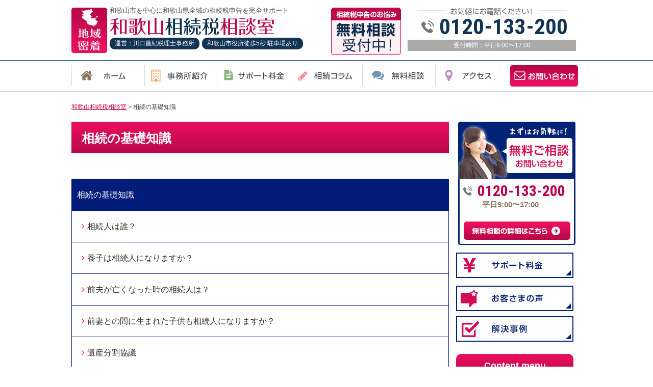

--- FILE ---
content_type: text/html; charset=UTF-8
request_url: https://wakayama-souzokuzei.com/page-1633/
body_size: 15191
content:
<!DOCTYPE html>
<html>
<head>

<!-- Google Tag Manager -->
<script>(function(w,d,s,l,i){w[l]=w[l]||[];w[l].push({'gtm.start':
new Date().getTime(),event:'gtm.js'});var f=d.getElementsByTagName(s)[0],
j=d.createElement(s),dl=l!='dataLayer'?'&l='+l:'';j.async=true;j.src=
'https://www.googletagmanager.com/gtm.js?id='+i+dl;f.parentNode.insertBefore(j,f);
})(window,document,'script','dataLayer','GTM-KB27XZF');</script>
<!-- End Google Tag Manager -->


<meta name="format-detection" content="telephone=no">
<meta http-equiv="X-UA-Compatible" content="IE=edge">
<meta charset="UTF-8">




<script data-cfasync="false" data-no-defer="1" data-no-minify="1" data-no-optimize="1">var ewww_webp_supported=!1;function check_webp_feature(A,e){var w;e=void 0!==e?e:function(){},ewww_webp_supported?e(ewww_webp_supported):((w=new Image).onload=function(){ewww_webp_supported=0<w.width&&0<w.height,e&&e(ewww_webp_supported)},w.onerror=function(){e&&e(!1)},w.src="data:image/webp;base64,"+{alpha:"UklGRkoAAABXRUJQVlA4WAoAAAAQAAAAAAAAAAAAQUxQSAwAAAARBxAR/Q9ERP8DAABWUDggGAAAABQBAJ0BKgEAAQAAAP4AAA3AAP7mtQAAAA=="}[A])}check_webp_feature("alpha");</script><script data-cfasync="false" data-no-defer="1" data-no-minify="1" data-no-optimize="1">var Arrive=function(c,w){"use strict";if(c.MutationObserver&&"undefined"!=typeof HTMLElement){var r,a=0,u=(r=HTMLElement.prototype.matches||HTMLElement.prototype.webkitMatchesSelector||HTMLElement.prototype.mozMatchesSelector||HTMLElement.prototype.msMatchesSelector,{matchesSelector:function(e,t){return e instanceof HTMLElement&&r.call(e,t)},addMethod:function(e,t,r){var a=e[t];e[t]=function(){return r.length==arguments.length?r.apply(this,arguments):"function"==typeof a?a.apply(this,arguments):void 0}},callCallbacks:function(e,t){t&&t.options.onceOnly&&1==t.firedElems.length&&(e=[e[0]]);for(var r,a=0;r=e[a];a++)r&&r.callback&&r.callback.call(r.elem,r.elem);t&&t.options.onceOnly&&1==t.firedElems.length&&t.me.unbindEventWithSelectorAndCallback.call(t.target,t.selector,t.callback)},checkChildNodesRecursively:function(e,t,r,a){for(var i,n=0;i=e[n];n++)r(i,t,a)&&a.push({callback:t.callback,elem:i}),0<i.childNodes.length&&u.checkChildNodesRecursively(i.childNodes,t,r,a)},mergeArrays:function(e,t){var r,a={};for(r in e)e.hasOwnProperty(r)&&(a[r]=e[r]);for(r in t)t.hasOwnProperty(r)&&(a[r]=t[r]);return a},toElementsArray:function(e){return e=void 0!==e&&("number"!=typeof e.length||e===c)?[e]:e}}),e=(l.prototype.addEvent=function(e,t,r,a){a={target:e,selector:t,options:r,callback:a,firedElems:[]};return this._beforeAdding&&this._beforeAdding(a),this._eventsBucket.push(a),a},l.prototype.removeEvent=function(e){for(var t,r=this._eventsBucket.length-1;t=this._eventsBucket[r];r--)e(t)&&(this._beforeRemoving&&this._beforeRemoving(t),(t=this._eventsBucket.splice(r,1))&&t.length&&(t[0].callback=null))},l.prototype.beforeAdding=function(e){this._beforeAdding=e},l.prototype.beforeRemoving=function(e){this._beforeRemoving=e},l),t=function(i,n){var o=new e,l=this,s={fireOnAttributesModification:!1};return o.beforeAdding(function(t){var e=t.target;e!==c.document&&e!==c||(e=document.getElementsByTagName("html")[0]);var r=new MutationObserver(function(e){n.call(this,e,t)}),a=i(t.options);r.observe(e,a),t.observer=r,t.me=l}),o.beforeRemoving(function(e){e.observer.disconnect()}),this.bindEvent=function(e,t,r){t=u.mergeArrays(s,t);for(var a=u.toElementsArray(this),i=0;i<a.length;i++)o.addEvent(a[i],e,t,r)},this.unbindEvent=function(){var r=u.toElementsArray(this);o.removeEvent(function(e){for(var t=0;t<r.length;t++)if(this===w||e.target===r[t])return!0;return!1})},this.unbindEventWithSelectorOrCallback=function(r){var a=u.toElementsArray(this),i=r,e="function"==typeof r?function(e){for(var t=0;t<a.length;t++)if((this===w||e.target===a[t])&&e.callback===i)return!0;return!1}:function(e){for(var t=0;t<a.length;t++)if((this===w||e.target===a[t])&&e.selector===r)return!0;return!1};o.removeEvent(e)},this.unbindEventWithSelectorAndCallback=function(r,a){var i=u.toElementsArray(this);o.removeEvent(function(e){for(var t=0;t<i.length;t++)if((this===w||e.target===i[t])&&e.selector===r&&e.callback===a)return!0;return!1})},this},i=new function(){var s={fireOnAttributesModification:!1,onceOnly:!1,existing:!1};function n(e,t,r){return!(!u.matchesSelector(e,t.selector)||(e._id===w&&(e._id=a++),-1!=t.firedElems.indexOf(e._id)))&&(t.firedElems.push(e._id),!0)}var c=(i=new t(function(e){var t={attributes:!1,childList:!0,subtree:!0};return e.fireOnAttributesModification&&(t.attributes=!0),t},function(e,i){e.forEach(function(e){var t=e.addedNodes,r=e.target,a=[];null!==t&&0<t.length?u.checkChildNodesRecursively(t,i,n,a):"attributes"===e.type&&n(r,i)&&a.push({callback:i.callback,elem:r}),u.callCallbacks(a,i)})})).bindEvent;return i.bindEvent=function(e,t,r){t=void 0===r?(r=t,s):u.mergeArrays(s,t);var a=u.toElementsArray(this);if(t.existing){for(var i=[],n=0;n<a.length;n++)for(var o=a[n].querySelectorAll(e),l=0;l<o.length;l++)i.push({callback:r,elem:o[l]});if(t.onceOnly&&i.length)return r.call(i[0].elem,i[0].elem);setTimeout(u.callCallbacks,1,i)}c.call(this,e,t,r)},i},o=new function(){var a={};function i(e,t){return u.matchesSelector(e,t.selector)}var n=(o=new t(function(){return{childList:!0,subtree:!0}},function(e,r){e.forEach(function(e){var t=e.removedNodes,e=[];null!==t&&0<t.length&&u.checkChildNodesRecursively(t,r,i,e),u.callCallbacks(e,r)})})).bindEvent;return o.bindEvent=function(e,t,r){t=void 0===r?(r=t,a):u.mergeArrays(a,t),n.call(this,e,t,r)},o};d(HTMLElement.prototype),d(NodeList.prototype),d(HTMLCollection.prototype),d(HTMLDocument.prototype),d(Window.prototype);var n={};return s(i,n,"unbindAllArrive"),s(o,n,"unbindAllLeave"),n}function l(){this._eventsBucket=[],this._beforeAdding=null,this._beforeRemoving=null}function s(e,t,r){u.addMethod(t,r,e.unbindEvent),u.addMethod(t,r,e.unbindEventWithSelectorOrCallback),u.addMethod(t,r,e.unbindEventWithSelectorAndCallback)}function d(e){e.arrive=i.bindEvent,s(i,e,"unbindArrive"),e.leave=o.bindEvent,s(o,e,"unbindLeave")}}(window,void 0),ewww_webp_supported=!1;function check_webp_feature(e,t){var r;ewww_webp_supported?t(ewww_webp_supported):((r=new Image).onload=function(){ewww_webp_supported=0<r.width&&0<r.height,t(ewww_webp_supported)},r.onerror=function(){t(!1)},r.src="data:image/webp;base64,"+{alpha:"UklGRkoAAABXRUJQVlA4WAoAAAAQAAAAAAAAAAAAQUxQSAwAAAARBxAR/Q9ERP8DAABWUDggGAAAABQBAJ0BKgEAAQAAAP4AAA3AAP7mtQAAAA==",animation:"UklGRlIAAABXRUJQVlA4WAoAAAASAAAAAAAAAAAAQU5JTQYAAAD/////AABBTk1GJgAAAAAAAAAAAAAAAAAAAGQAAABWUDhMDQAAAC8AAAAQBxAREYiI/gcA"}[e])}function ewwwLoadImages(e){if(e){for(var t=document.querySelectorAll(".batch-image img, .image-wrapper a, .ngg-pro-masonry-item a, .ngg-galleria-offscreen-seo-wrapper a"),r=0,a=t.length;r<a;r++)ewwwAttr(t[r],"data-src",t[r].getAttribute("data-webp")),ewwwAttr(t[r],"data-thumbnail",t[r].getAttribute("data-webp-thumbnail"));for(var i=document.querySelectorAll(".rev_slider ul li"),r=0,a=i.length;r<a;r++){ewwwAttr(i[r],"data-thumb",i[r].getAttribute("data-webp-thumb"));for(var n=1;n<11;)ewwwAttr(i[r],"data-param"+n,i[r].getAttribute("data-webp-param"+n)),n++}for(r=0,a=(i=document.querySelectorAll(".rev_slider img")).length;r<a;r++)ewwwAttr(i[r],"data-lazyload",i[r].getAttribute("data-webp-lazyload"));for(var o=document.querySelectorAll("div.woocommerce-product-gallery__image"),r=0,a=o.length;r<a;r++)ewwwAttr(o[r],"data-thumb",o[r].getAttribute("data-webp-thumb"))}for(var l=document.querySelectorAll("video"),r=0,a=l.length;r<a;r++)ewwwAttr(l[r],"poster",e?l[r].getAttribute("data-poster-webp"):l[r].getAttribute("data-poster-image"));for(var s,c=document.querySelectorAll("img.ewww_webp_lazy_load"),r=0,a=c.length;r<a;r++)e&&(ewwwAttr(c[r],"data-lazy-srcset",c[r].getAttribute("data-lazy-srcset-webp")),ewwwAttr(c[r],"data-srcset",c[r].getAttribute("data-srcset-webp")),ewwwAttr(c[r],"data-lazy-src",c[r].getAttribute("data-lazy-src-webp")),ewwwAttr(c[r],"data-src",c[r].getAttribute("data-src-webp")),ewwwAttr(c[r],"data-orig-file",c[r].getAttribute("data-webp-orig-file")),ewwwAttr(c[r],"data-medium-file",c[r].getAttribute("data-webp-medium-file")),ewwwAttr(c[r],"data-large-file",c[r].getAttribute("data-webp-large-file")),null!=(s=c[r].getAttribute("srcset"))&&!1!==s&&s.includes("R0lGOD")&&ewwwAttr(c[r],"src",c[r].getAttribute("data-lazy-src-webp"))),c[r].className=c[r].className.replace(/\bewww_webp_lazy_load\b/,"");for(var w=document.querySelectorAll(".ewww_webp"),r=0,a=w.length;r<a;r++)e?(ewwwAttr(w[r],"srcset",w[r].getAttribute("data-srcset-webp")),ewwwAttr(w[r],"src",w[r].getAttribute("data-src-webp")),ewwwAttr(w[r],"data-orig-file",w[r].getAttribute("data-webp-orig-file")),ewwwAttr(w[r],"data-medium-file",w[r].getAttribute("data-webp-medium-file")),ewwwAttr(w[r],"data-large-file",w[r].getAttribute("data-webp-large-file")),ewwwAttr(w[r],"data-large_image",w[r].getAttribute("data-webp-large_image")),ewwwAttr(w[r],"data-src",w[r].getAttribute("data-webp-src"))):(ewwwAttr(w[r],"srcset",w[r].getAttribute("data-srcset-img")),ewwwAttr(w[r],"src",w[r].getAttribute("data-src-img"))),w[r].className=w[r].className.replace(/\bewww_webp\b/,"ewww_webp_loaded");window.jQuery&&jQuery.fn.isotope&&jQuery.fn.imagesLoaded&&(jQuery(".fusion-posts-container-infinite").imagesLoaded(function(){jQuery(".fusion-posts-container-infinite").hasClass("isotope")&&jQuery(".fusion-posts-container-infinite").isotope()}),jQuery(".fusion-portfolio:not(.fusion-recent-works) .fusion-portfolio-wrapper").imagesLoaded(function(){jQuery(".fusion-portfolio:not(.fusion-recent-works) .fusion-portfolio-wrapper").isotope()}))}function ewwwWebPInit(e){ewwwLoadImages(e),ewwwNggLoadGalleries(e),document.arrive(".ewww_webp",function(){ewwwLoadImages(e)}),document.arrive(".ewww_webp_lazy_load",function(){ewwwLoadImages(e)}),document.arrive("videos",function(){ewwwLoadImages(e)}),"loading"==document.readyState?document.addEventListener("DOMContentLoaded",ewwwJSONParserInit):("undefined"!=typeof galleries&&ewwwNggParseGalleries(e),ewwwWooParseVariations(e))}function ewwwAttr(e,t,r){null!=r&&!1!==r&&e.setAttribute(t,r)}function ewwwJSONParserInit(){"undefined"!=typeof galleries&&check_webp_feature("alpha",ewwwNggParseGalleries),check_webp_feature("alpha",ewwwWooParseVariations)}function ewwwWooParseVariations(e){if(e)for(var t=document.querySelectorAll("form.variations_form"),r=0,a=t.length;r<a;r++){var i=t[r].getAttribute("data-product_variations"),n=!1;try{for(var o in i=JSON.parse(i))void 0!==i[o]&&void 0!==i[o].image&&(void 0!==i[o].image.src_webp&&(i[o].image.src=i[o].image.src_webp,n=!0),void 0!==i[o].image.srcset_webp&&(i[o].image.srcset=i[o].image.srcset_webp,n=!0),void 0!==i[o].image.full_src_webp&&(i[o].image.full_src=i[o].image.full_src_webp,n=!0),void 0!==i[o].image.gallery_thumbnail_src_webp&&(i[o].image.gallery_thumbnail_src=i[o].image.gallery_thumbnail_src_webp,n=!0),void 0!==i[o].image.thumb_src_webp&&(i[o].image.thumb_src=i[o].image.thumb_src_webp,n=!0));n&&ewwwAttr(t[r],"data-product_variations",JSON.stringify(i))}catch(e){}}}function ewwwNggParseGalleries(e){if(e)for(var t in galleries){var r=galleries[t];galleries[t].images_list=ewwwNggParseImageList(r.images_list)}}function ewwwNggLoadGalleries(e){e&&document.addEventListener("ngg.galleria.themeadded",function(e,t){window.ngg_galleria._create_backup=window.ngg_galleria.create,window.ngg_galleria.create=function(e,t){var r=$(e).data("id");return galleries["gallery_"+r].images_list=ewwwNggParseImageList(galleries["gallery_"+r].images_list),window.ngg_galleria._create_backup(e,t)}})}function ewwwNggParseImageList(e){for(var t in e){var r=e[t];if(void 0!==r["image-webp"]&&(e[t].image=r["image-webp"],delete e[t]["image-webp"]),void 0!==r["thumb-webp"]&&(e[t].thumb=r["thumb-webp"],delete e[t]["thumb-webp"]),void 0!==r.full_image_webp&&(e[t].full_image=r.full_image_webp,delete e[t].full_image_webp),void 0!==r.srcsets)for(var a in r.srcsets)nggSrcset=r.srcsets[a],void 0!==r.srcsets[a+"-webp"]&&(e[t].srcsets[a]=r.srcsets[a+"-webp"],delete e[t].srcsets[a+"-webp"]);if(void 0!==r.full_srcsets)for(var i in r.full_srcsets)nggFSrcset=r.full_srcsets[i],void 0!==r.full_srcsets[i+"-webp"]&&(e[t].full_srcsets[i]=r.full_srcsets[i+"-webp"],delete e[t].full_srcsets[i+"-webp"])}return e}check_webp_feature("alpha",ewwwWebPInit);</script>
		<!-- All in One SEO 4.5.3.1 - aioseo.com -->
		<title>相続の基礎知識 - 和歌山相続税相談室</title>
		<meta name="robots" content="max-image-preview:large" />
		<link rel="canonical" href="https://wakayama-souzokuzei.com/page-1633/" />
		<meta name="generator" content="All in One SEO (AIOSEO) 4.5.3.1" />
		<meta property="og:locale" content="ja_JP" />
		<meta property="og:site_name" content="和歌山相続税相談室 -" />
		<meta property="og:type" content="article" />
		<meta property="og:title" content="相続の基礎知識 - 和歌山相続税相談室" />
		<meta property="og:url" content="https://wakayama-souzokuzei.com/page-1633/" />
		<meta property="article:published_time" content="2019-09-30T09:33:03+00:00" />
		<meta property="article:modified_time" content="2021-01-05T00:35:53+00:00" />
		<meta name="twitter:card" content="summary_large_image" />
		<meta name="twitter:title" content="相続の基礎知識 - 和歌山相続税相談室" />
		<script type="application/ld+json" class="aioseo-schema">
			{"@context":"https:\/\/schema.org","@graph":[{"@type":"BreadcrumbList","@id":"https:\/\/wakayama-souzokuzei.com\/page-1633\/#breadcrumblist","itemListElement":[{"@type":"ListItem","@id":"https:\/\/wakayama-souzokuzei.com\/#listItem","position":1,"name":"\u5bb6","item":"https:\/\/wakayama-souzokuzei.com\/","nextItem":"https:\/\/wakayama-souzokuzei.com\/page-1633\/#listItem"},{"@type":"ListItem","@id":"https:\/\/wakayama-souzokuzei.com\/page-1633\/#listItem","position":2,"name":"\u76f8\u7d9a\u306e\u57fa\u790e\u77e5\u8b58","previousItem":"https:\/\/wakayama-souzokuzei.com\/#listItem"}]},{"@type":"Organization","@id":"https:\/\/wakayama-souzokuzei.com\/#organization","name":"\u548c\u6b4c\u5c71\u76f8\u7d9a\u7a0e\u76f8\u8ac7\u5ba4","url":"https:\/\/wakayama-souzokuzei.com\/"},{"@type":"WebPage","@id":"https:\/\/wakayama-souzokuzei.com\/page-1633\/#webpage","url":"https:\/\/wakayama-souzokuzei.com\/page-1633\/","name":"\u76f8\u7d9a\u306e\u57fa\u790e\u77e5\u8b58 - \u548c\u6b4c\u5c71\u76f8\u7d9a\u7a0e\u76f8\u8ac7\u5ba4","inLanguage":"ja","isPartOf":{"@id":"https:\/\/wakayama-souzokuzei.com\/#website"},"breadcrumb":{"@id":"https:\/\/wakayama-souzokuzei.com\/page-1633\/#breadcrumblist"},"datePublished":"2019-09-30T09:33:03+00:00","dateModified":"2021-01-05T00:35:53+00:00"},{"@type":"WebSite","@id":"https:\/\/wakayama-souzokuzei.com\/#website","url":"https:\/\/wakayama-souzokuzei.com\/","name":"\u548c\u6b4c\u5c71\u76f8\u7d9a\u7a0e\u76f8\u8ac7\u5ba4","inLanguage":"ja","publisher":{"@id":"https:\/\/wakayama-souzokuzei.com\/#organization"}}]}
		</script>
		<!-- All in One SEO -->

<style id='classic-theme-styles-inline-css' type='text/css'>
/*! This file is auto-generated */
.wp-block-button__link{color:#fff;background-color:#32373c;border-radius:9999px;box-shadow:none;text-decoration:none;padding:calc(.667em + 2px) calc(1.333em + 2px);font-size:1.125em}.wp-block-file__button{background:#32373c;color:#fff;text-decoration:none}
</style>
<style id='global-styles-inline-css' type='text/css'>
body{--wp--preset--color--black: #000000;--wp--preset--color--cyan-bluish-gray: #abb8c3;--wp--preset--color--white: #ffffff;--wp--preset--color--pale-pink: #f78da7;--wp--preset--color--vivid-red: #cf2e2e;--wp--preset--color--luminous-vivid-orange: #ff6900;--wp--preset--color--luminous-vivid-amber: #fcb900;--wp--preset--color--light-green-cyan: #7bdcb5;--wp--preset--color--vivid-green-cyan: #00d084;--wp--preset--color--pale-cyan-blue: #8ed1fc;--wp--preset--color--vivid-cyan-blue: #0693e3;--wp--preset--color--vivid-purple: #9b51e0;--wp--preset--gradient--vivid-cyan-blue-to-vivid-purple: linear-gradient(135deg,rgba(6,147,227,1) 0%,rgb(155,81,224) 100%);--wp--preset--gradient--light-green-cyan-to-vivid-green-cyan: linear-gradient(135deg,rgb(122,220,180) 0%,rgb(0,208,130) 100%);--wp--preset--gradient--luminous-vivid-amber-to-luminous-vivid-orange: linear-gradient(135deg,rgba(252,185,0,1) 0%,rgba(255,105,0,1) 100%);--wp--preset--gradient--luminous-vivid-orange-to-vivid-red: linear-gradient(135deg,rgba(255,105,0,1) 0%,rgb(207,46,46) 100%);--wp--preset--gradient--very-light-gray-to-cyan-bluish-gray: linear-gradient(135deg,rgb(238,238,238) 0%,rgb(169,184,195) 100%);--wp--preset--gradient--cool-to-warm-spectrum: linear-gradient(135deg,rgb(74,234,220) 0%,rgb(151,120,209) 20%,rgb(207,42,186) 40%,rgb(238,44,130) 60%,rgb(251,105,98) 80%,rgb(254,248,76) 100%);--wp--preset--gradient--blush-light-purple: linear-gradient(135deg,rgb(255,206,236) 0%,rgb(152,150,240) 100%);--wp--preset--gradient--blush-bordeaux: linear-gradient(135deg,rgb(254,205,165) 0%,rgb(254,45,45) 50%,rgb(107,0,62) 100%);--wp--preset--gradient--luminous-dusk: linear-gradient(135deg,rgb(255,203,112) 0%,rgb(199,81,192) 50%,rgb(65,88,208) 100%);--wp--preset--gradient--pale-ocean: linear-gradient(135deg,rgb(255,245,203) 0%,rgb(182,227,212) 50%,rgb(51,167,181) 100%);--wp--preset--gradient--electric-grass: linear-gradient(135deg,rgb(202,248,128) 0%,rgb(113,206,126) 100%);--wp--preset--gradient--midnight: linear-gradient(135deg,rgb(2,3,129) 0%,rgb(40,116,252) 100%);--wp--preset--font-size--small: 13px;--wp--preset--font-size--medium: 20px;--wp--preset--font-size--large: 36px;--wp--preset--font-size--x-large: 42px;--wp--preset--spacing--20: 0.44rem;--wp--preset--spacing--30: 0.67rem;--wp--preset--spacing--40: 1rem;--wp--preset--spacing--50: 1.5rem;--wp--preset--spacing--60: 2.25rem;--wp--preset--spacing--70: 3.38rem;--wp--preset--spacing--80: 5.06rem;--wp--preset--shadow--natural: 6px 6px 9px rgba(0, 0, 0, 0.2);--wp--preset--shadow--deep: 12px 12px 50px rgba(0, 0, 0, 0.4);--wp--preset--shadow--sharp: 6px 6px 0px rgba(0, 0, 0, 0.2);--wp--preset--shadow--outlined: 6px 6px 0px -3px rgba(255, 255, 255, 1), 6px 6px rgba(0, 0, 0, 1);--wp--preset--shadow--crisp: 6px 6px 0px rgba(0, 0, 0, 1);}:where(.is-layout-flex){gap: 0.5em;}:where(.is-layout-grid){gap: 0.5em;}body .is-layout-flex{display: flex;}body .is-layout-flex{flex-wrap: wrap;align-items: center;}body .is-layout-flex > *{margin: 0;}body .is-layout-grid{display: grid;}body .is-layout-grid > *{margin: 0;}:where(.wp-block-columns.is-layout-flex){gap: 2em;}:where(.wp-block-columns.is-layout-grid){gap: 2em;}:where(.wp-block-post-template.is-layout-flex){gap: 1.25em;}:where(.wp-block-post-template.is-layout-grid){gap: 1.25em;}.has-black-color{color: var(--wp--preset--color--black) !important;}.has-cyan-bluish-gray-color{color: var(--wp--preset--color--cyan-bluish-gray) !important;}.has-white-color{color: var(--wp--preset--color--white) !important;}.has-pale-pink-color{color: var(--wp--preset--color--pale-pink) !important;}.has-vivid-red-color{color: var(--wp--preset--color--vivid-red) !important;}.has-luminous-vivid-orange-color{color: var(--wp--preset--color--luminous-vivid-orange) !important;}.has-luminous-vivid-amber-color{color: var(--wp--preset--color--luminous-vivid-amber) !important;}.has-light-green-cyan-color{color: var(--wp--preset--color--light-green-cyan) !important;}.has-vivid-green-cyan-color{color: var(--wp--preset--color--vivid-green-cyan) !important;}.has-pale-cyan-blue-color{color: var(--wp--preset--color--pale-cyan-blue) !important;}.has-vivid-cyan-blue-color{color: var(--wp--preset--color--vivid-cyan-blue) !important;}.has-vivid-purple-color{color: var(--wp--preset--color--vivid-purple) !important;}.has-black-background-color{background-color: var(--wp--preset--color--black) !important;}.has-cyan-bluish-gray-background-color{background-color: var(--wp--preset--color--cyan-bluish-gray) !important;}.has-white-background-color{background-color: var(--wp--preset--color--white) !important;}.has-pale-pink-background-color{background-color: var(--wp--preset--color--pale-pink) !important;}.has-vivid-red-background-color{background-color: var(--wp--preset--color--vivid-red) !important;}.has-luminous-vivid-orange-background-color{background-color: var(--wp--preset--color--luminous-vivid-orange) !important;}.has-luminous-vivid-amber-background-color{background-color: var(--wp--preset--color--luminous-vivid-amber) !important;}.has-light-green-cyan-background-color{background-color: var(--wp--preset--color--light-green-cyan) !important;}.has-vivid-green-cyan-background-color{background-color: var(--wp--preset--color--vivid-green-cyan) !important;}.has-pale-cyan-blue-background-color{background-color: var(--wp--preset--color--pale-cyan-blue) !important;}.has-vivid-cyan-blue-background-color{background-color: var(--wp--preset--color--vivid-cyan-blue) !important;}.has-vivid-purple-background-color{background-color: var(--wp--preset--color--vivid-purple) !important;}.has-black-border-color{border-color: var(--wp--preset--color--black) !important;}.has-cyan-bluish-gray-border-color{border-color: var(--wp--preset--color--cyan-bluish-gray) !important;}.has-white-border-color{border-color: var(--wp--preset--color--white) !important;}.has-pale-pink-border-color{border-color: var(--wp--preset--color--pale-pink) !important;}.has-vivid-red-border-color{border-color: var(--wp--preset--color--vivid-red) !important;}.has-luminous-vivid-orange-border-color{border-color: var(--wp--preset--color--luminous-vivid-orange) !important;}.has-luminous-vivid-amber-border-color{border-color: var(--wp--preset--color--luminous-vivid-amber) !important;}.has-light-green-cyan-border-color{border-color: var(--wp--preset--color--light-green-cyan) !important;}.has-vivid-green-cyan-border-color{border-color: var(--wp--preset--color--vivid-green-cyan) !important;}.has-pale-cyan-blue-border-color{border-color: var(--wp--preset--color--pale-cyan-blue) !important;}.has-vivid-cyan-blue-border-color{border-color: var(--wp--preset--color--vivid-cyan-blue) !important;}.has-vivid-purple-border-color{border-color: var(--wp--preset--color--vivid-purple) !important;}.has-vivid-cyan-blue-to-vivid-purple-gradient-background{background: var(--wp--preset--gradient--vivid-cyan-blue-to-vivid-purple) !important;}.has-light-green-cyan-to-vivid-green-cyan-gradient-background{background: var(--wp--preset--gradient--light-green-cyan-to-vivid-green-cyan) !important;}.has-luminous-vivid-amber-to-luminous-vivid-orange-gradient-background{background: var(--wp--preset--gradient--luminous-vivid-amber-to-luminous-vivid-orange) !important;}.has-luminous-vivid-orange-to-vivid-red-gradient-background{background: var(--wp--preset--gradient--luminous-vivid-orange-to-vivid-red) !important;}.has-very-light-gray-to-cyan-bluish-gray-gradient-background{background: var(--wp--preset--gradient--very-light-gray-to-cyan-bluish-gray) !important;}.has-cool-to-warm-spectrum-gradient-background{background: var(--wp--preset--gradient--cool-to-warm-spectrum) !important;}.has-blush-light-purple-gradient-background{background: var(--wp--preset--gradient--blush-light-purple) !important;}.has-blush-bordeaux-gradient-background{background: var(--wp--preset--gradient--blush-bordeaux) !important;}.has-luminous-dusk-gradient-background{background: var(--wp--preset--gradient--luminous-dusk) !important;}.has-pale-ocean-gradient-background{background: var(--wp--preset--gradient--pale-ocean) !important;}.has-electric-grass-gradient-background{background: var(--wp--preset--gradient--electric-grass) !important;}.has-midnight-gradient-background{background: var(--wp--preset--gradient--midnight) !important;}.has-small-font-size{font-size: var(--wp--preset--font-size--small) !important;}.has-medium-font-size{font-size: var(--wp--preset--font-size--medium) !important;}.has-large-font-size{font-size: var(--wp--preset--font-size--large) !important;}.has-x-large-font-size{font-size: var(--wp--preset--font-size--x-large) !important;}
.wp-block-navigation a:where(:not(.wp-element-button)){color: inherit;}
:where(.wp-block-post-template.is-layout-flex){gap: 1.25em;}:where(.wp-block-post-template.is-layout-grid){gap: 1.25em;}
:where(.wp-block-columns.is-layout-flex){gap: 2em;}:where(.wp-block-columns.is-layout-grid){gap: 2em;}
.wp-block-pullquote{font-size: 1.5em;line-height: 1.6;}
</style>
<link rel='stylesheet' id='contact-form-7-css' href='https://wakayama-souzokuzei.com/wp-content/plugins/contact-form-7/includes/css/styles.css?ver=5.1.4' type='text/css' media='all' />
<link rel='stylesheet' id='wp-pagenavi-css' href='https://wakayama-souzokuzei.com/wp-content/plugins/wp-pagenavi/pagenavi-css.css?ver=2.70' type='text/css' media='all' />
<script type="text/javascript" src="//ajax.googleapis.com/ajax/libs/jquery/1.10.2/jquery.min.js?ver=6.5.7" id="jquery-js"></script>
<link rel="https://api.w.org/" href="https://wakayama-souzokuzei.com/wp-json/" /><link rel="alternate" type="application/json" href="https://wakayama-souzokuzei.com/wp-json/wp/v2/pages/1633" /><link rel="alternate" type="application/json+oembed" href="https://wakayama-souzokuzei.com/wp-json/oembed/1.0/embed?url=https%3A%2F%2Fwakayama-souzokuzei.com%2Fpage-1633%2F" />
<link rel="alternate" type="text/xml+oembed" href="https://wakayama-souzokuzei.com/wp-json/oembed/1.0/embed?url=https%3A%2F%2Fwakayama-souzokuzei.com%2Fpage-1633%2F&#038;format=xml" />
<style type="text/css">.recentcomments a{display:inline !important;padding:0 !important;margin:0 !important;}</style><noscript><style>.lazyload[data-src]{display:none !important;}</style></noscript><style>.lazyload{background-image:none !important;}.lazyload:before{background-image:none !important;}</style><style type="text/css">.broken_link, a.broken_link {
	text-decoration: line-through;
}</style>
<!-- CSS -->
<link rel="stylesheet" href="https://wakayama-souzokuzei.com/wp-content/themes/wakayama-souzokuzei/css/reset.css">
<link rel="stylesheet" href="https://wakayama-souzokuzei.com/wp-content/themes/wakayama-souzokuzei/css/common.css">
<link rel="stylesheet" href="https://wakayama-souzokuzei.com/wp-content/themes/wakayama-souzokuzei/css/style_pc.css">
<link rel="stylesheet" href="//maxcdn.bootstrapcdn.com/font-awesome/4.7.0/css/font-awesome.min.css">
<link rel="stylesheet" href="//fonts.googleapis.com/css?family=Roboto+Condensed:700">
<!--
<link href="https://www.gazou-data.com/contents_share/css/contents.css" rel="stylesheet" type="text/css">
-->
<!-- END CSS -->

<link rel="shortcut icon" href="https://wakayama-souzokuzei.com/wp-content/themes/wakayama-souzokuzei/img/favicon.ico">
<link rel="apple-touch-icon" href="https://wakayama-souzokuzei.com/wp-content/themes/wakayama-souzokuzei/img/webclipicon.png">

<script src="//ajax.googleapis.com/ajax/libs/jquery/2.2.2/jquery.min.js" defer></script>
<script src="https://wakayama-souzokuzei.com/wp-content/themes/wakayama-souzokuzei/js/jquery.heightLine.js" defer></script>
<script src="https://wakayama-souzokuzei.com/wp-content/themes/wakayama-souzokuzei/js/common.js" defer></script>
<script src="https://wakayama-souzokuzei.com/wp-content/themes/wakayama-souzokuzei/js/modernizr.js" defer></script>
<script src="https://wakayama-souzokuzei.com/wp-content/themes/wakayama-souzokuzei/js/page.js" defer></script>

</head>

<body data-rsssl=1>
<script data-cfasync="false" data-no-defer="1" data-no-minify="1" data-no-optimize="1">if(typeof ewww_webp_supported==="undefined"){var ewww_webp_supported=!1}if(ewww_webp_supported){document.body.classList.add("webp-support")}</script>

<!-- Google Tag Manager (noscript) -->
<noscript><iframe src="https://www.googletagmanager.com/ns.html?id=GTM-KB27XZF"
height="0" width="0" style="display:none;visibility:hidden"></iframe></noscript>
<!-- End Google Tag Manager (noscript) -->	
<header>
	<div class="wrap cf">
		<div class="cmn_logo">
			<div class="icon"><img src="[data-uri]" alt="地域密着" loading="eager" data-src="https://wakayama-souzokuzei.com/wp-content/themes/wakayama-souzokuzei/img/header/icon.png" decoding="async" class="lazyload ewww_webp_lazy_load" width="70" height="99" data-eio-rwidth="70" data-eio-rheight="99" data-src-webp="https://wakayama-souzokuzei.com/wp-content/themes/wakayama-souzokuzei/img/header/icon.png.webp"><noscript><img src="https://wakayama-souzokuzei.com/wp-content/themes/wakayama-souzokuzei/img/header/icon.png" alt="地域密着" loading="eager" data-eio="l"></noscript></div>
			<div class="title">
			<h1>和歌山市を中心に和歌山県全域の相続税申告を完全サポート</h1>
			<a href="/" class="hv"><img src="[data-uri]" alt="和歌山相続税相談室" loading="eager" data-src="https://wakayama-souzokuzei.com/wp-content/themes/wakayama-souzokuzei/img/header/logo.png" decoding="async" class="lazyload ewww_webp_lazy_load" width="323" height="35" data-eio-rwidth="323" data-eio-rheight="35" data-src-webp="https://wakayama-souzokuzei.com/wp-content/themes/wakayama-souzokuzei/img/header/logo.png.webp"><noscript><img src="https://wakayama-souzokuzei.com/wp-content/themes/wakayama-souzokuzei/img/header/logo.png" alt="和歌山相続税相談室" loading="eager" data-eio="l"></noscript></a>
			<div class="logo_text">運営：川口昌紀税理士事務所</div><div class="logo_text">和歌山市役所徒歩5秒 駐車場あり</div>
			</div>
		</div>




		<div class="func_box">
			<div class="btn_box">
				<a href="/flow" class="hv"><img src="[data-uri]" alt="相続税申告のお悩み 無料相談受付中！" loading="eager" data-src="https://wakayama-souzokuzei.com/wp-content/themes/wakayama-souzokuzei/img/header/hd_btn01.png" decoding="async" class="lazyload ewww_webp_lazy_load" width="137" height="93" data-eio-rwidth="137" data-eio-rheight="93" data-src-webp="https://wakayama-souzokuzei.com/wp-content/themes/wakayama-souzokuzei/img/header/hd_btn01.png.webp"><noscript><img src="https://wakayama-souzokuzei.com/wp-content/themes/wakayama-souzokuzei/img/header/hd_btn01.png" alt="相続税申告のお悩み 無料相談受付中！" loading="eager" data-eio="l"></noscript></a>
			</div>
			<div class="tell_box">
				
				<img src="[data-uri]" alt="お気軽にお電話ください" loading="eager" data-src="https://wakayama-souzokuzei.com/wp-content/themes/wakayama-souzokuzei/img/header/hd_ttl01.png" decoding="async" class="lazyload ewww_webp_lazy_load" width="294" height="14" data-eio-rwidth="294" data-eio-rheight="14" data-src-webp="https://wakayama-souzokuzei.com/wp-content/themes/wakayama-souzokuzei/img/header/hd_ttl01.png.webp"><noscript><img src="https://wakayama-souzokuzei.com/wp-content/themes/wakayama-souzokuzei/img/header/hd_ttl01.png" alt="お気軽にお電話ください" loading="eager" data-eio="l"></noscript>
				<p class="tel_num"><img src="[data-uri]" alt="電話" loading="eager" data-src="https://wakayama-souzokuzei.com/wp-content/themes/wakayama-souzokuzei/img/hd_free.png" decoding="async" class="lazyload" width="25" height="25" data-eio-rwidth="25" data-eio-rheight="25"><noscript><img src="https://wakayama-souzokuzei.com/wp-content/themes/wakayama-souzokuzei/img/hd_free.png" alt="電話" loading="eager" data-eio="l"></noscript><span id="phone_number_holder_0" class="tel">0120-133-200</span></p>
				<div class="tell_text">受付時間：平日9:00〜17:00</div>
				</div>
		</div>




	</div>
</header>

	
	
	
<div id="gn">
		<ul class="cf">
			<li><a href="/"><img src="[data-uri]" alt="ホーム" loading="eager" data-src="https://wakayama-souzokuzei.com/wp-content/themes/wakayama-souzokuzei/img/navi/btn01_off.png" decoding="async" class="lazyload" width="143" height="61" data-eio-rwidth="143" data-eio-rheight="61"><noscript><img src="https://wakayama-souzokuzei.com/wp-content/themes/wakayama-souzokuzei/img/navi/btn01_off.png" alt="ホーム" loading="eager" data-eio="l"></noscript></a></li><li><a href="/office"><img src="[data-uri]" alt="事務所紹介" loading="eager" data-src="https://wakayama-souzokuzei.com/wp-content/themes/wakayama-souzokuzei/img/navi/btn02_off.png" decoding="async" class="lazyload" width="142" height="61" data-eio-rwidth="142" data-eio-rheight="61"><noscript><img src="https://wakayama-souzokuzei.com/wp-content/themes/wakayama-souzokuzei/img/navi/btn02_off.png" alt="事務所紹介" loading="eager" data-eio="l"></noscript></a></li><li><a href="/fee"><img src="[data-uri]" alt="サポート料金" loading="eager" data-src="https://wakayama-souzokuzei.com/wp-content/themes/wakayama-souzokuzei/img/navi/btn03_off.png" decoding="async" class="lazyload" width="143" height="61" data-eio-rwidth="143" data-eio-rheight="61"><noscript><img src="https://wakayama-souzokuzei.com/wp-content/themes/wakayama-souzokuzei/img/navi/btn03_off.png" alt="サポート料金" loading="eager" data-eio="l"></noscript></a></li><li><a href="/customer"><img src="[data-uri]" alt="お客様の声" loading="eager" data-src="https://wakayama-souzokuzei.com/wp-content/themes/wakayama-souzokuzei/img/navi/btn04_off.png" decoding="async" class="lazyload ewww_webp_lazy_load" width="142" height="60" data-eio-rwidth="142" data-eio-rheight="60" data-src-webp="https://wakayama-souzokuzei.com/wp-content/themes/wakayama-souzokuzei/img/navi/btn04_off.png.webp"><noscript><img src="https://wakayama-souzokuzei.com/wp-content/themes/wakayama-souzokuzei/img/navi/btn04_off.png" alt="お客様の声" loading="eager" data-eio="l"></noscript></a></li><li><a href="/flow"><img src="[data-uri]" alt="無料相談" loading="eager" data-src="https://wakayama-souzokuzei.com/wp-content/themes/wakayama-souzokuzei/img/navi/btn05_off.png" decoding="async" class="lazyload" width="143" height="60" data-eio-rwidth="143" data-eio-rheight="60"><noscript><img src="https://wakayama-souzokuzei.com/wp-content/themes/wakayama-souzokuzei/img/navi/btn05_off.png" alt="無料相談" loading="eager" data-eio="l"></noscript></a></li><li><a href="/access/"><img src="[data-uri]" alt="アクセス" loading="eager" data-src="https://wakayama-souzokuzei.com/wp-content/themes/wakayama-souzokuzei/img/navi/btn06_off.png" decoding="async" class="lazyload" width="142" height="60" data-eio-rwidth="142" data-eio-rheight="60"><noscript><img src="https://wakayama-souzokuzei.com/wp-content/themes/wakayama-souzokuzei/img/navi/btn06_off.png" alt="アクセス" loading="eager" data-eio="l"></noscript></a></li><li><a href="/contact"><img src="[data-uri]" alt="お問い合わせ" loading="eager" data-src="https://wakayama-souzokuzei.com/wp-content/themes/wakayama-souzokuzei/img/navi/btn07_off.png" decoding="async" class="lazyload ewww_webp_lazy_load" width="144" height="60" data-eio-rwidth="144" data-eio-rheight="60" data-src-webp="https://wakayama-souzokuzei.com/wp-content/themes/wakayama-souzokuzei/img/navi/btn07_off.png.webp"><noscript><img src="https://wakayama-souzokuzei.com/wp-content/themes/wakayama-souzokuzei/img/navi/btn07_off.png" alt="お問い合わせ" loading="eager" data-eio="l"></noscript></a></li>				<a class="hover"></a>
	<ul class="gn_sub">
		<li><a href='/case' class="">解決事例</a></li>
		<li><a href='/knowledge' class="">相続ミニ知識</a></li>
	</ul>
			
		</ul>
	


</div>





</div>






<div id="page_contents">
	<div id="breadcrumbs">
		<div class="wrap">
	    <!-- Breadcrumb NavXT 7.2.0 -->
<span property="itemListElement" typeof="ListItem"><a property="item" typeof="WebPage" title="和歌山相続税相談室へ移動する" href="https://wakayama-souzokuzei.com" class="home" ><span property="name">和歌山相続税相談室</span></a><meta property="position" content="1"></span> &gt; <span property="itemListElement" typeof="ListItem"><span property="name" class="post post-page current-item">相続の基礎知識</span><meta property="url" content="https://wakayama-souzokuzei.com/page-1633/"><meta property="position" content="2"></span>	    </div>
	    <div class="wrap">
		    <div class="search">
		    	<form method="get" action="/">
				    <input name="s" id="s" type="text">
				    <input id="submit" type="submit" value="検索">
				</form>
		    </div>
		</div>
	</div>
<div id="contents" class="wrap cf">
	<div id="main_contents">
  <div id="page">
  <h2>相続の基礎知識</h2>



<div class="page_under01">
<ul class="parent">
  <li><a href="/page-1633/">相続の基礎知識</a></li>
</ul>

  <ul class="child">
<li class="page_item page-item-24"><a href="https://wakayama-souzokuzei.com/souzokunin">相続人は誰？</a></li>
<li class="page_item page-item-26"><a href="https://wakayama-souzokuzei.com/souzokunin/page1">養子は相続人になりますか？</a></li>
<li class="page_item page-item-29"><a href="https://wakayama-souzokuzei.com/souzokunin/page2">前夫が亡くなった時の相続人は？</a></li>
<li class="page_item page-item-31"><a href="https://wakayama-souzokuzei.com/souzokunin/page3">前妻との間に生まれた子供も相続人になりますか？</a></li>
<li class="page_item page-item-33"><a href="https://wakayama-souzokuzei.com/isanbunkatsu/">遺産分割協議</a></li>
<li class="page_item page-item-37"><a href="https://wakayama-souzokuzei.com/isanbunkatsu/page1">遺産分割協議書の作成</a></li>
<li class="page_item page-item-55"><a href="https://wakayama-souzokuzei.com/evaluation/page5">預貯金や公社債（金融資産）</a></li>
<li class="page_item page-item-2411"><a href="https://wakayama-souzokuzei.com/page-1633/page-2411/">最初の手続きと期限のある手続きに関して</a></li>
<li class="page_item page-item-2413"><a href="https://wakayama-souzokuzei.com/page-1633/page-2413/">戸籍謄本と戸籍抄本について</a></li>
<li class="page_item page-item-2417"><a href="https://wakayama-souzokuzei.com/page-1633/page-2417/">遠方の戸籍の取得について</a></li>
<li class="page_item page-item-2421"><a href="https://wakayama-souzokuzei.com/page-1633/page-2421/">法定相続人とは</a></li>
<li class="page_item page-item-2423"><a href="https://wakayama-souzokuzei.com/page-1633/page-2423/">相続財産について</a></li>
<li class="page_item page-item-2264"><a href="https://wakayama-souzokuzei.com/page-1633/page-2264/">相続の専門家とは？</a></li>
<li class="page_item page-item-39"><a href="https://wakayama-souzokuzei.com/isanbunkatsu/page2">遺言書があった場合</a></li>
<li class="page_item page-item-418"><a href="https://wakayama-souzokuzei.com/page-1633/page-418/">納税資金が不足する場合</a></li>
<li class="page_item page-item-43"><a href="https://wakayama-souzokuzei.com/isanbunkatsu/page4">遺産分割の後に新たな財産が見つかった場合は？</a></li>
<li class="page_item page-item-94"><a href="https://wakayama-souzokuzei.com/souzokuzeishinkoku/page6">延納の手続き方法</a></li>
<li class="page_item page-item-41"><a href="https://wakayama-souzokuzei.com/isanbunkatsu/page5">借金の相続</a></li>
<li class="page_item page-item-92"><a href="https://wakayama-souzokuzei.com/souzokuzeishinkoku/page5">物納の手続き方法</a></li>
<li class="page_item page-item-348"><a href="https://wakayama-souzokuzei.com/page-1633/page-348/">亡くなった方が公務員･会社員だった場合</a></li>
<li class="page_item page-item-355"><a href="https://wakayama-souzokuzei.com/page-1633/page-355/">亡くなった方が現役世代だった場合</a></li>
<li class="page_item page-item-434"><a href="https://wakayama-souzokuzei.com/page-1633/page-434/">相続登記</a></li>
  </ul>
 </div>
<div class="page_under">
<div class="page_under02">
    <a href="/flow" class="hv">
        <img src="[data-uri]" alt="相続税申告のお悩み　無料相談受付中!　無料相談の詳細はコチラ" data-src="https://wakayama-souzokuzei.com/wp-content/themes/wakayama-souzokuzei/img/page/bl_free_btn.png" decoding="async" class="lazyload ewww_webp_lazy_load" width="740" height="190" data-eio-rwidth="740" data-eio-rheight="190" data-src-webp="https://wakayama-souzokuzei.com/wp-content/themes/wakayama-souzokuzei/img/page/bl_free_btn.png.webp"><noscript><img src="https://wakayama-souzokuzei.com/wp-content/themes/wakayama-souzokuzei/img/page/bl_free_btn.png" alt="相続税申告のお悩み　無料相談受付中!　無料相談の詳細はコチラ" data-eio="l"></noscript>
        <b class="tel_num"><span id="phone_number_holder_1" class="tel">0120-133-200</span></b>
        <p class="time_date">受付：平日9:00〜17:00</p>
    </a>
</div>
</div>
</div>
	</div>
	<div id="sidebar">
	<div class="bl01">
		<a href="/flow" class="hv"><img src="[data-uri]" alt="無料相談お問い合わせ　無料相談の詳細はこちら" data-src="https://wakayama-souzokuzei.com/wp-content/themes/wakayama-souzokuzei/img/side/side_btn01.png" decoding="async" class="lazyload ewww_webp_lazy_load" width="234" height="242" data-eio-rwidth="234" data-eio-rheight="242" data-src-webp="https://wakayama-souzokuzei.com/wp-content/themes/wakayama-souzokuzei/img/side/side_btn01.png.webp"><noscript><img src="https://wakayama-souzokuzei.com/wp-content/themes/wakayama-souzokuzei/img/side/side_btn01.png" alt="無料相談お問い合わせ　無料相談の詳細はこちら" data-eio="l"></noscript></a>
		<p class="tel_num"><span id="phone_number_holder_2" class="tel">0120-133-200</span></p>
		<p class="date">平日9:00〜17:00</p>
	</div>

	<div class="bl02">
		<ul>

			<li><a href="/fee" class="hv"><img src="[data-uri]" alt="サポート料金" data-src="https://wakayama-souzokuzei.com/wp-content/themes/wakayama-souzokuzei/img/side/side_btn03.png" decoding="async" class="lazyload ewww_webp_lazy_load" width="230" height="50" data-eio-rwidth="230" data-eio-rheight="50" data-src-webp="https://wakayama-souzokuzei.com/wp-content/themes/wakayama-souzokuzei/img/side/side_btn03.png.webp"><noscript><img src="https://wakayama-souzokuzei.com/wp-content/themes/wakayama-souzokuzei/img/side/side_btn03.png" alt="サポート料金" data-eio="l"></noscript></a></li>
			<li><a href="/customer" class="hv"><img src="[data-uri]" alt="お客様の声" data-src="https://wakayama-souzokuzei.com/wp-content/themes/wakayama-souzokuzei/img/side/side_btn04.png" decoding="async" class="lazyload ewww_webp_lazy_load" width="230" height="50" data-eio-rwidth="230" data-eio-rheight="50" data-src-webp="https://wakayama-souzokuzei.com/wp-content/themes/wakayama-souzokuzei/img/side/side_btn04.png.webp"><noscript><img src="https://wakayama-souzokuzei.com/wp-content/themes/wakayama-souzokuzei/img/side/side_btn04.png" alt="お客様の声" data-eio="l"></noscript></a></li>
			<li><a href="/case" class="hv"><img src="[data-uri]" alt="解決事例" data-src="https://wakayama-souzokuzei.com/wp-content/themes/wakayama-souzokuzei/img/side/side_btn05.png" decoding="async" class="lazyload ewww_webp_lazy_load" width="230" height="50" data-eio-rwidth="230" data-eio-rheight="50" data-src-webp="https://wakayama-souzokuzei.com/wp-content/themes/wakayama-souzokuzei/img/side/side_btn05.png.webp"><noscript><img src="https://wakayama-souzokuzei.com/wp-content/themes/wakayama-souzokuzei/img/side/side_btn05.png" alt="解決事例" data-eio="l"></noscript></a></li>
		</ul>
	</div>
	<div class="bl03">
		<div class="ttl">
			<b class="mincho">Content menu</b>
		</div>
		<div class="menu-sidebar-container"><ul id="menu-sidebar" class="menu"><li id="menu-item-2821" class="menu-item menu-item-type-post_type menu-item-object-page menu-item-2821"><a href="https://wakayama-souzokuzei.com/page-2379/">最高品質の申告書作成に努めます</a></li>
<li id="menu-item-1135" class="menu-item menu-item-type-post_type menu-item-object-page menu-item-has-children menu-item-1135"><a href="https://wakayama-souzokuzei.com/office">運営事務所紹介</a>
<ul class="sub-menu">
	<li id="menu-item-1136" class="menu-item menu-item-type-post_type menu-item-object-page menu-item-1136"><a href="https://wakayama-souzokuzei.com/office">運営事務所紹介</a></li>
	<li id="menu-item-1139" class="menu-item menu-item-type-post_type menu-item-object-page menu-item-1139"><a href="https://wakayama-souzokuzei.com/office/feeling">代表挨拶</a></li>
	<li id="menu-item-1138" class="menu-item menu-item-type-post_type menu-item-object-page menu-item-1138"><a href="https://wakayama-souzokuzei.com/office/staff">専門家紹介</a></li>
	<li id="menu-item-1137" class="menu-item menu-item-type-post_type menu-item-object-page menu-item-1137"><a href="https://wakayama-souzokuzei.com/office/advantage">私たちが相続税申告に強い理由</a></li>
</ul>
</li>
<li id="menu-item-1140" class="menu-item menu-item-type-post_type menu-item-object-page menu-item-has-children menu-item-1140"><a href="https://wakayama-souzokuzei.com/flow">無料相談（ご相談から解決までの流れ）</a>
<ul class="sub-menu">
	<li id="menu-item-2820" class="menu-item menu-item-type-post_type menu-item-object-page menu-item-2820"><a href="https://wakayama-souzokuzei.com/page-2354/">新型コロナウイルスに対する当相談室の対応について</a></li>
</ul>
</li>
<li id="menu-item-1143" class="menu-item menu-item-type-post_type menu-item-object-page menu-item-1143"><a href="https://wakayama-souzokuzei.com/fee">料金表</a></li>
<li id="menu-item-1635" class="menu-item menu-item-type-post_type menu-item-object-page current-menu-item page_item page-item-1633 current_page_item menu-item-has-children menu-item-1635"><a href="https://wakayama-souzokuzei.com/page-1633/" aria-current="page">相続の基礎知識</a>
<ul class="sub-menu">
	<li id="menu-item-1096" class="menu-item menu-item-type-post_type menu-item-object-page menu-item-has-children menu-item-1096"><a href="https://wakayama-souzokuzei.com/souzokunin">相続人は誰？</a>
	<ul class="sub-menu">
		<li id="menu-item-1100" class="menu-item menu-item-type-post_type menu-item-object-page menu-item-1100"><a href="https://wakayama-souzokuzei.com/souzokunin">相続人は誰？</a></li>
		<li id="menu-item-1099" class="menu-item menu-item-type-post_type menu-item-object-page menu-item-1099"><a href="https://wakayama-souzokuzei.com/souzokunin/page1">養子は相続人になりますか？</a></li>
		<li id="menu-item-1097" class="menu-item menu-item-type-post_type menu-item-object-page menu-item-1097"><a href="https://wakayama-souzokuzei.com/souzokunin/page2">前夫が亡くなった時の相続人は？</a></li>
		<li id="menu-item-1098" class="menu-item menu-item-type-post_type menu-item-object-page menu-item-1098"><a href="https://wakayama-souzokuzei.com/souzokunin/page3">前妻との間に生まれた子供も相続人になりますか？</a></li>
	</ul>
</li>
	<li id="menu-item-1107" class="menu-item menu-item-type-post_type menu-item-object-page menu-item-has-children menu-item-1107"><a href="https://wakayama-souzokuzei.com/zaisan">財産の概要を把握し、評価する</a>
	<ul class="sub-menu">
		<li id="menu-item-1108" class="menu-item menu-item-type-post_type menu-item-object-page menu-item-1108"><a href="https://wakayama-souzokuzei.com/zaisan">財産の概要を把握し、評価する</a></li>
		<li id="menu-item-1113" class="menu-item menu-item-type-post_type menu-item-object-page menu-item-1113"><a href="https://wakayama-souzokuzei.com/evaluation/page1">不動産（土地・家屋）　※被相続人が自分で使っていた場合</a></li>
		<li id="menu-item-1111" class="menu-item menu-item-type-post_type menu-item-object-page menu-item-1111"><a href="https://wakayama-souzokuzei.com/evaluation/page2">借地・貸地</a></li>
		<li id="menu-item-1110" class="menu-item menu-item-type-post_type menu-item-object-page menu-item-1110"><a href="https://wakayama-souzokuzei.com/evaluation/page3">上場株式</a></li>
		<li id="menu-item-1112" class="menu-item menu-item-type-post_type menu-item-object-page menu-item-1112"><a href="https://wakayama-souzokuzei.com/evaluation/page4">自社株（取引相場のない株式）</a></li>
		<li id="menu-item-1115" class="menu-item menu-item-type-post_type menu-item-object-page menu-item-1115"><a href="https://wakayama-souzokuzei.com/evaluation/page5">預貯金や公社債（金融資産）</a></li>
		<li id="menu-item-1114" class="menu-item menu-item-type-post_type menu-item-object-page menu-item-1114"><a href="https://wakayama-souzokuzei.com/evaluation/page6">生命保険金・死亡退職金（みなし相続財産）</a></li>
		<li id="menu-item-1109" class="menu-item menu-item-type-post_type menu-item-object-page menu-item-1109"><a href="https://wakayama-souzokuzei.com/evaluation/page7">その他の財産</a></li>
	</ul>
</li>
	<li id="menu-item-1101" class="menu-item menu-item-type-post_type menu-item-object-page menu-item-has-children menu-item-1101"><a href="https://wakayama-souzokuzei.com/isanbunkatsu/">遺産分割協議</a>
	<ul class="sub-menu">
		<li id="menu-item-1106" class="menu-item menu-item-type-post_type menu-item-object-page menu-item-1106"><a href="https://wakayama-souzokuzei.com/isanbunkatsu/">遺産分割協議</a></li>
		<li id="menu-item-1104" class="menu-item menu-item-type-post_type menu-item-object-page menu-item-1104"><a href="https://wakayama-souzokuzei.com/isanbunkatsu/page1">遺産分割協議書の作成</a></li>
		<li id="menu-item-1105" class="menu-item menu-item-type-post_type menu-item-object-page menu-item-1105"><a href="https://wakayama-souzokuzei.com/isanbunkatsu/page2">遺言書があった場合</a></li>
		<li id="menu-item-1102" class="menu-item menu-item-type-post_type menu-item-object-page menu-item-1102"><a href="https://wakayama-souzokuzei.com/isanbunkatsu/page5">借金の相続</a></li>
		<li id="menu-item-1103" class="menu-item menu-item-type-post_type menu-item-object-page menu-item-1103"><a href="https://wakayama-souzokuzei.com/isanbunkatsu/page4">遺産分割の後に新たな財産が見つかった場合は？</a></li>
	</ul>
</li>
	<li id="menu-item-1116" class="menu-item menu-item-type-post_type menu-item-object-page menu-item-has-children menu-item-1116"><a href="https://wakayama-souzokuzei.com/calculation">相続税の計算方法</a>
	<ul class="sub-menu">
		<li id="menu-item-1117" class="menu-item menu-item-type-post_type menu-item-object-page menu-item-1117"><a href="https://wakayama-souzokuzei.com/calculation">相続税の計算方法</a></li>
		<li id="menu-item-1118" class="menu-item menu-item-type-post_type menu-item-object-page menu-item-1118"><a href="https://wakayama-souzokuzei.com/calculation/page1">各種控除について</a></li>
		<li id="menu-item-1123" class="menu-item menu-item-type-post_type menu-item-object-page menu-item-1123"><a href="https://wakayama-souzokuzei.com/calculation/page2">贈与税額控除</a></li>
		<li id="menu-item-1125" class="menu-item menu-item-type-post_type menu-item-object-page menu-item-1125"><a href="https://wakayama-souzokuzei.com/calculation/page3">配偶者控除</a></li>
		<li id="menu-item-1120" class="menu-item menu-item-type-post_type menu-item-object-page menu-item-1120"><a href="https://wakayama-souzokuzei.com/calculation/page4">未成年者控除</a></li>
		<li id="menu-item-1124" class="menu-item menu-item-type-post_type menu-item-object-page menu-item-1124"><a href="https://wakayama-souzokuzei.com/calculation/page5">障がい者控除</a></li>
		<li id="menu-item-1119" class="menu-item menu-item-type-post_type menu-item-object-page menu-item-1119"><a href="https://wakayama-souzokuzei.com/calculation/page6">外国税控除</a></li>
		<li id="menu-item-1122" class="menu-item menu-item-type-post_type menu-item-object-page menu-item-1122"><a href="https://wakayama-souzokuzei.com/calculation/page7">短い期間に2回相続が発生してしまったときの控除</a></li>
		<li id="menu-item-1121" class="menu-item menu-item-type-post_type menu-item-object-page menu-item-1121"><a href="https://wakayama-souzokuzei.com/calculation/page8">申告した後に、財産が見つかったら</a></li>
	</ul>
</li>
	<li id="menu-item-1126" class="menu-item menu-item-type-post_type menu-item-object-page menu-item-has-children menu-item-1126"><a href="https://wakayama-souzokuzei.com/souzokuzeishinkoku">相続税の申告・納付</a>
	<ul class="sub-menu">
		<li id="menu-item-1127" class="menu-item menu-item-type-post_type menu-item-object-page menu-item-1127"><a href="https://wakayama-souzokuzei.com/souzokuzeishinkoku">相続税の申告・納付</a></li>
		<li id="menu-item-1159" class="menu-item menu-item-type-post_type menu-item-object-page menu-item-1159"><a href="https://wakayama-souzokuzei.com/page-63/page-814/">【和歌山】相続税でお悩みの方へ</a></li>
		<li id="menu-item-1131" class="menu-item menu-item-type-post_type menu-item-object-page menu-item-1131"><a href="https://wakayama-souzokuzei.com/souzokuzeishinkoku/page1">相続税の申告に必要な書類</a></li>
		<li id="menu-item-1133" class="menu-item menu-item-type-post_type menu-item-object-page menu-item-1133"><a href="https://wakayama-souzokuzei.com/souzokuzeishinkoku/page2">加算税、延滞税を納付するケースもあります</a></li>
		<li id="menu-item-1128" class="menu-item menu-item-type-post_type menu-item-object-page menu-item-1128"><a href="https://wakayama-souzokuzei.com/souzokuzeishinkoku/page3">土地を売却するという方法</a></li>
		<li id="menu-item-1132" class="menu-item menu-item-type-post_type menu-item-object-page menu-item-1132"><a href="https://wakayama-souzokuzei.com/souzokuzeishinkoku/page4">相続税の節税チェックリスト</a></li>
		<li id="menu-item-1130" class="menu-item menu-item-type-post_type menu-item-object-page menu-item-1130"><a href="https://wakayama-souzokuzei.com/souzokuzeishinkoku/page5">物納の手続き方法</a></li>
		<li id="menu-item-1129" class="menu-item menu-item-type-post_type menu-item-object-page menu-item-1129"><a href="https://wakayama-souzokuzei.com/souzokuzeishinkoku/page6">延納の手続き方法</a></li>
		<li id="menu-item-1134" class="menu-item menu-item-type-post_type menu-item-object-page menu-item-1134"><a href="https://wakayama-souzokuzei.com/souzokuzeishinkoku/page7">税務署がチェックすること</a></li>
	</ul>
</li>
</ul>
</li>
<li id="menu-item-1141" class="menu-item menu-item-type-post_type menu-item-object-page menu-item-1141"><a href="https://wakayama-souzokuzei.com/contact">お問合せフォーム</a></li>
<li id="menu-item-1142" class="menu-item menu-item-type-post_type menu-item-object-page menu-item-1142"><a href="https://wakayama-souzokuzei.com/access">アクセス</a></li>
<li id="menu-item-1089" class="menu-item menu-item-type-custom menu-item-object-custom menu-item-1089"><a href="/customer/">お客様の声</a></li>
<li id="menu-item-1090" class="menu-item menu-item-type-custom menu-item-object-custom menu-item-1090"><a href="/case">解決事例</a></li>
<li id="menu-item-1145" class="menu-item menu-item-type-post_type menu-item-object-page menu-item-1145"><a href="https://wakayama-souzokuzei.com/privacy-policy">プライバシーポリシー</a></li>
<li id="menu-item-1144" class="menu-item menu-item-type-post_type menu-item-object-page menu-item-1144"><a href="https://wakayama-souzokuzei.com/sitemaps">サイトマップ</a></li>
<li id="menu-item-2805" class="menu-item menu-item-type-post_type menu-item-object-page menu-item-2805"><a href="https://wakayama-souzokuzei.com/page-2156/">紀の川市で相続税などに関するご相談は当事務所にお任せください</a></li>
<li id="menu-item-2806" class="menu-item menu-item-type-post_type menu-item-object-page menu-item-2806"><a href="https://wakayama-souzokuzei.com/page-2154/">田辺市で相続税などに関するご相談は当事務所にお任せください</a></li>
<li id="menu-item-2807" class="menu-item menu-item-type-post_type menu-item-object-page menu-item-2807"><a href="https://wakayama-souzokuzei.com/page-2142/">海南市で相続税などに関するご相談は当事務所にお任せください</a></li>
<li id="menu-item-2808" class="menu-item menu-item-type-post_type menu-item-object-page menu-item-2808"><a href="https://wakayama-souzokuzei.com/page-2152/">橋本市で相続税などに関するご相談は当事務所にお任せください</a></li>
<li id="menu-item-2809" class="menu-item menu-item-type-post_type menu-item-object-page menu-item-2809"><a href="https://wakayama-souzokuzei.com/2149-2/">有田市で相続税などに関するご相談は当事務所にお任せください</a></li>
<li id="menu-item-2810" class="menu-item menu-item-type-post_type menu-item-object-page menu-item-2810"><a href="https://wakayama-souzokuzei.com/page-2143/">御坊市で相続税などに関するご相談は当事務所にお任せください</a></li>
<li id="menu-item-2811" class="menu-item menu-item-type-post_type menu-item-object-page menu-item-2811"><a href="https://wakayama-souzokuzei.com/page-2214/">岩出市で相続税などに関するご相談は当事務所にお任せください</a></li>
<li id="menu-item-2812" class="menu-item menu-item-type-post_type menu-item-object-page menu-item-2812"><a href="https://wakayama-souzokuzei.com/page-2145/">五條市で相続税などに関するご相談は当事務所にお任せください</a></li>
</ul></div>	</div>

		<div class="bl04">
		<div class="ttl">
			<b class="mincho">事務所概要</b>
		</div>
<div class="map">
	<p class="company">川口昌紀税理士事務所</p>
<p>〒640-8155<br>和歌山市九番丁15番地<br>九番丁MGビル5-4号</p>
<img src="[data-uri]" alt="無料ご相談お問い合わせ" data-src="https://wakayama-souzokuzei.com/wp-content/themes/wakayama-souzokuzei/img/side/side_img01.png" decoding="async" class="lazyload" width="172" height="17" data-eio-rwidth="172" data-eio-rheight="17"><noscript><img src="https://wakayama-souzokuzei.com/wp-content/themes/wakayama-souzokuzei/img/side/side_img01.png" alt="無料ご相談お問い合わせ" data-eio="l"></noscript>
<p class="tel_num"><img src="[data-uri]" alt="" data-src="https://wakayama-souzokuzei.com/wp-content/themes/wakayama-souzokuzei/img/hd_free.png" decoding="async" class="lazyload" width="25" height="25" data-eio-rwidth="25" data-eio-rheight="25"><noscript><img src="https://wakayama-souzokuzei.com/wp-content/themes/wakayama-souzokuzei/img/hd_free.png" alt="" data-eio="l"></noscript><span id="phone_number_holder_3" class="tel">0120-133-200</span></p>

<a href="/access/" class="hv"><img src="[data-uri]" alt="川口昌紀税理士事務所" data-src="https://wakayama-souzokuzei.com/wp-content/themes/wakayama-souzokuzei/img/side/side_img02.png" decoding="async" class="lazyload" width="226" height="161" data-eio-rwidth="226" data-eio-rheight="161"><noscript><img src="https://wakayama-souzokuzei.com/wp-content/themes/wakayama-souzokuzei/img/side/side_img02.png" alt="川口昌紀税理士事務所" data-eio="l"></noscript></a>

		</div>
	</div>



	<div class="bl04">
		<div class="ttl">
			<b class="mincho">Access map</b>
		</div>
<div class="map">
	<iframe  width="220" height="182" frameborder="0" style="border:0" allowfullscreen="" data-src="https://www.google.com/maps/embed?pb=!1m18!1m12!1m3!1d3298.681913820317!2d135.1685592652197!3d34.23113943055774!2m3!1f0!2f0!3f0!3m2!1i1024!2i768!4f13.1!3m3!1m2!1s0x6000b2ea514ab9bf%3A0xf698912a0fd5ca1a!2zTUfjg5Pjg6s!5e0!3m2!1sja!2sjp!4v1566979726202!5m2!1sja!2sjp" class="lazyload"></iframe>



	</div>
<!-- 	<div class="bl05">
		<form method="get" action="/">
			    <input name="s" id="s" type="text">
			    <input id="submit" type="submit" value="検索">
			</form>
	</div> -->
</div></div>
</div>

	<div class="page_under">

</div>

<div id="fixedbtn">
	<ul>
		<li><a href="/flow"><img src="[data-uri]" alt="無料相談" data-src="https://wakayama-souzokuzei.com/wp-content/themes/wakayama-souzokuzei/img/fixed/fixed_btn01_off.png" decoding="async" class="lazyload" width="80" height="80" data-eio-rwidth="80" data-eio-rheight="80"><noscript><img src="https://wakayama-souzokuzei.com/wp-content/themes/wakayama-souzokuzei/img/fixed/fixed_btn01_off.png" alt="無料相談" data-eio="l"></noscript></a></li>
		<li><a href="/case"><img src="[data-uri]" alt="解決事例" data-src="https://wakayama-souzokuzei.com/wp-content/themes/wakayama-souzokuzei/img/fixed/fixed_btn02_off.png" decoding="async" class="lazyload" width="80" height="80" data-eio-rwidth="80" data-eio-rheight="80"><noscript><img src="https://wakayama-souzokuzei.com/wp-content/themes/wakayama-souzokuzei/img/fixed/fixed_btn02_off.png" alt="解決事例" data-eio="l"></noscript></a></li>
		<li><a href="/customer"><img src="[data-uri]" alt="お客様の声" data-src="https://wakayama-souzokuzei.com/wp-content/themes/wakayama-souzokuzei/img/fixed/fixed_btn03_off.png" decoding="async" class="lazyload" width="80" height="80" data-eio-rwidth="80" data-eio-rheight="80"><noscript><img src="https://wakayama-souzokuzei.com/wp-content/themes/wakayama-souzokuzei/img/fixed/fixed_btn03_off.png" alt="お客様の声" data-eio="l"></noscript></a></li>
		<li><a href="/fee"><img src="[data-uri]" alt="料金表" data-src="https://wakayama-souzokuzei.com/wp-content/themes/wakayama-souzokuzei/img/fixed/fixed_btn04_off.png" decoding="async" class="lazyload" width="80" height="80" data-eio-rwidth="80" data-eio-rheight="80"><noscript><img src="https://wakayama-souzokuzei.com/wp-content/themes/wakayama-souzokuzei/img/fixed/fixed_btn04_off.png" alt="料金表" data-eio="l"></noscript></a></li>
	</ul>
</div>

<div id="pagetop">
	<a href="#"><img src="[data-uri]" alt="PAGETOP" data-src="https://wakayama-souzokuzei.com/wp-content/themes/wakayama-souzokuzei/img/footer/pagetop.png" decoding="async" class="lazyload" width="43" height="43" data-eio-rwidth="43" data-eio-rheight="43"><noscript><img src="https://wakayama-souzokuzei.com/wp-content/themes/wakayama-souzokuzei/img/footer/pagetop.png" alt="PAGETOP" data-eio="l"></noscript></a>
</div>

<footer>
	<div class="ft_menu">
		<div class="wrap cf">
			<div class="menu-footer01-container"><ul id="menu-footer01" class="menu"><li id="menu-item-1262" class="menu-item menu-item-type-post_type menu-item-object-page menu-item-home menu-item-1262"><a href="https://wakayama-souzokuzei.com/">トップページ</a></li>
<li id="menu-item-1148" class="menu-item menu-item-type-post_type menu-item-object-page menu-item-1148"><a href="https://wakayama-souzokuzei.com/souzokunin">相続人は誰？</a></li>
<li id="menu-item-1152" class="menu-item menu-item-type-post_type menu-item-object-page menu-item-1152"><a href="https://wakayama-souzokuzei.com/isanbunkatsu/">遺産分割協議</a></li>
<li id="menu-item-1151" class="menu-item menu-item-type-post_type menu-item-object-page menu-item-1151"><a href="https://wakayama-souzokuzei.com/zaisan">財産の概要を把握し、評価する</a></li>
</ul></div>			<div class="menu-footer02-container"><ul id="menu-footer02" class="menu"><li id="menu-item-1169" class="menu-item menu-item-type-post_type menu-item-object-page menu-item-1169"><a href="https://wakayama-souzokuzei.com/calculation">相続税の計算方法</a></li>
<li id="menu-item-1170" class="menu-item menu-item-type-post_type menu-item-object-page menu-item-1170"><a href="https://wakayama-souzokuzei.com/souzokuzeishinkoku">相続税の申告・納付</a></li>
<li id="menu-item-1171" class="menu-item menu-item-type-post_type menu-item-object-page menu-item-1171"><a href="https://wakayama-souzokuzei.com/page-1633/page-434/">相続登記</a></li>
<li id="menu-item-1168" class="menu-item menu-item-type-post_type menu-item-object-page menu-item-1168"><a href="https://wakayama-souzokuzei.com/office">運営事務所紹介</a></li>
</ul></div>			<div class="menu-footer03-container"><ul id="menu-footer03" class="menu"><li id="menu-item-1172" class="menu-item menu-item-type-post_type menu-item-object-page menu-item-1172"><a href="https://wakayama-souzokuzei.com/flow">無料相談（ご相談から解決までの流れ）</a></li>
<li id="menu-item-1173" class="menu-item menu-item-type-post_type menu-item-object-page menu-item-1173"><a href="https://wakayama-souzokuzei.com/contact">お問合せフォーム</a></li>
<li id="menu-item-1174" class="menu-item menu-item-type-post_type menu-item-object-page menu-item-1174"><a href="https://wakayama-souzokuzei.com/access">アクセス</a></li>
<li id="menu-item-1175" class="menu-item menu-item-type-post_type menu-item-object-page menu-item-1175"><a href="https://wakayama-souzokuzei.com/fee">料金表</a></li>
</ul></div>			<div class="menu-footer04-container"><ul id="menu-footer04" class="menu"><li id="menu-item-1177" class="menu-item menu-item-type-custom menu-item-object-custom menu-item-1177"><a href="/customer">お客様の声</a></li>
<li id="menu-item-1176" class="menu-item menu-item-type-custom menu-item-object-custom menu-item-1176"><a href="/case">解決事例</a></li>
<li id="menu-item-1163" class="menu-item menu-item-type-post_type menu-item-object-page menu-item-1163"><a href="https://wakayama-souzokuzei.com/privacy-policy">プライバシーポリシー</a></li>
<li id="menu-item-1164" class="menu-item menu-item-type-post_type menu-item-object-page menu-item-1164"><a href="https://wakayama-souzokuzei.com/sitemaps">サイトマップ</a></li>
</ul></div>		</div>
	</div>
		



	<div class="ft_info">
		<div class="wrap cf">
			<div class="func_box02">
			<div class="cmn_logo">
				<div class="icon"><img src="[data-uri]" alt="地域密着" data-src="https://wakayama-souzokuzei.com/wp-content/themes/wakayama-souzokuzei/img/header/icon.png" decoding="async" class="lazyload ewww_webp_lazy_load" width="70" height="99" data-eio-rwidth="70" data-eio-rheight="99" data-src-webp="https://wakayama-souzokuzei.com/wp-content/themes/wakayama-souzokuzei/img/header/icon.png.webp"><noscript><img src="https://wakayama-souzokuzei.com/wp-content/themes/wakayama-souzokuzei/img/header/icon.png" alt="地域密着" data-eio="l"></noscript>
				</div>
			<div class="title">
				<h1>和歌山市を中心に和歌山県全域の相続税申告を完全サポート</h1>
				<a href="/" class="hv"><img src="[data-uri]" alt="和歌山相続税相談室" data-src="https://wakayama-souzokuzei.com/wp-content/themes/wakayama-souzokuzei/img/header/logo.png" decoding="async" class="lazyload ewww_webp_lazy_load" width="323" height="35" data-eio-rwidth="323" data-eio-rheight="35" data-src-webp="https://wakayama-souzokuzei.com/wp-content/themes/wakayama-souzokuzei/img/header/logo.png.webp"><noscript><img src="https://wakayama-souzokuzei.com/wp-content/themes/wakayama-souzokuzei/img/header/logo.png" alt="和歌山相続税相談室" data-eio="l"></noscript></a>
			</div>
			<div class="logo_text">運営：川口昌紀税理士事務所</div>
			<div class="logo_text">和歌山市役所徒歩5秒 駐車場あり</div>
			</div>
	<div class="tell_box cf">
	<div class="tell">
		<p class="tel_num"><img src="[data-uri]" alt="電話" data-src="https://wakayama-souzokuzei.com/wp-content/themes/wakayama-souzokuzei/img/hd_free.png" decoding="async" class="lazyload" width="25" height="25" data-eio-rwidth="25" data-eio-rheight="25"><noscript><img src="https://wakayama-souzokuzei.com/wp-content/themes/wakayama-souzokuzei/img/hd_free.png" alt="電話" data-eio="l"></noscript><span id="phone_number_holder_4" class="tel">0120-133-200</span></p>
		<div class="tell_text">受付時間：平日9:00〜17:00</div>
	</div>
	<a class="tell_mail" href="/contact" class="hv"><img src="[data-uri]" alt="メール予約はこちら" data-src="https://wakayama-souzokuzei.com/wp-content/themes/wakayama-souzokuzei/img/footer/footer_btn01.png" decoding="async" class="lazyload ewww_webp_lazy_load" width="224" height="51" data-eio-rwidth="224" data-eio-rheight="51" data-src-webp="https://wakayama-souzokuzei.com/wp-content/themes/wakayama-souzokuzei/img/footer/footer_btn01.png.webp"><noscript><img src="https://wakayama-souzokuzei.com/wp-content/themes/wakayama-souzokuzei/img/footer/footer_btn01.png" alt="メール予約はこちら" data-eio="l"></noscript></a>
	</div>		
				
			</div>


		<div class="func_box">
			<iframe  width="100%" height="210" frameborder="0" style="border:0" loading="lazy" allowfullscreen data-src="https://www.google.com/maps/embed?pb=!1m18!1m12!1m3!1d3298.681913820317!2d135.1685592652197!3d34.23113943055774!2m3!1f0!2f0!3f0!3m2!1i1024!2i768!4f13.1!3m3!1m2!1s0x6000b2ea514ab9bf%3A0xf698912a0fd5ca1a!2zTUfjg5Pjg6s!5e0!3m2!1sja!2sjp!4v1566979726202!5m2!1sja!2sjp" class="lazyload"></iframe>
		</div>
	</div>



	</div>






		<div class="copy">
			<p>Copyright (C)  和歌山相続税相談室.  All Rights Reserved.</p>
		</div>

</footer>

<!-- User Heat Tag -->
<script type="text/javascript">
(function(add, cla){window['UserHeatTag']=cla;window[cla]=window[cla]||function(){(window[cla].q=window[cla].q||[]).push(arguments)},window[cla].l=1*new Date();var ul=document.createElement('script');var tag = document.getElementsByTagName('script')[0];ul.async=1;ul.src=add;tag.parentNode.insertBefore(ul,tag);})('//uh.nakanohito.jp/uhj2/uh.js', '_uhtracker');_uhtracker({id:'uhr256Cbgc'});
</script>
<!-- End User Heat Tag --><script type="text/javascript" id="eio-lazy-load-js-before">
/* <![CDATA[ */
var eio_lazy_vars = {"exactdn_domain":"","skip_autoscale":0,"threshold":0};
/* ]]> */
</script>
<script type="text/javascript" src="https://wakayama-souzokuzei.com/wp-content/plugins/ewww-image-optimizer/includes/lazysizes.min.js?ver=722" id="eio-lazy-load-js"></script>
<script type="text/javascript" id="contact-form-7-js-extra">
/* <![CDATA[ */
var wpcf7 = {"apiSettings":{"root":"https:\/\/wakayama-souzokuzei.com\/wp-json\/contact-form-7\/v1","namespace":"contact-form-7\/v1"}};
/* ]]> */
</script>
<script type="text/javascript" src="https://wakayama-souzokuzei.com/wp-content/plugins/contact-form-7/includes/js/scripts.js?ver=5.1.4" id="contact-form-7-js"></script>
<script type="text/javascript" src="https://www.google.com/recaptcha/api.js?render=6LdRjrcUAAAAAOfmraBMRidoqyBbdc9WBhUYWbzC&amp;ver=3.0" id="google-recaptcha-js"></script>
<script type="text/javascript">
( function( grecaptcha, sitekey, actions ) {

	var wpcf7recaptcha = {

		execute: function( action ) {
			grecaptcha.execute(
				sitekey,
				{ action: action }
			).then( function( token ) {
				var forms = document.getElementsByTagName( 'form' );

				for ( var i = 0; i < forms.length; i++ ) {
					var fields = forms[ i ].getElementsByTagName( 'input' );

					for ( var j = 0; j < fields.length; j++ ) {
						var field = fields[ j ];

						if ( 'g-recaptcha-response' === field.getAttribute( 'name' ) ) {
							field.setAttribute( 'value', token );
							break;
						}
					}
				}
			} );
		},

		executeOnHomepage: function() {
			wpcf7recaptcha.execute( actions[ 'homepage' ] );
		},

		executeOnContactform: function() {
			wpcf7recaptcha.execute( actions[ 'contactform' ] );
		},

	};

	grecaptcha.ready(
		wpcf7recaptcha.executeOnHomepage
	);

	document.addEventListener( 'change',
		wpcf7recaptcha.executeOnContactform, false
	);

	document.addEventListener( 'wpcf7submit',
		wpcf7recaptcha.executeOnHomepage, false
	);

} )(
	grecaptcha,
	'6LdRjrcUAAAAAOfmraBMRidoqyBbdc9WBhUYWbzC',
	{"homepage":"homepage","contactform":"contactform"}
);
</script>



</body>
</html>

--- FILE ---
content_type: text/css
request_url: https://wakayama-souzokuzei.com/wp-content/themes/wakayama-souzokuzei/css/common.css
body_size: 1331
content:
@charset "UTF-8";

html {
  font-size: 62.5%;
}

body {
  font-family: 'ヒラギノ角ゴ Pro W3','Hiragino Kaku Gothic Pro','メイリオ',Meiryo,'ＭＳ Ｐゴシック',sans-serif;
  font-size: 16px;
  font-size: 1.6em;
  color: #444444;
  overflow-x: hidden;
  position: relative;
}

a {
    color: #c10049;
}

a:hover {
  text-decoration: none;
}

img {
  vertical-align: top;
}

img .alignleft {
    float: left;
}

.red {
  color: #ff0000;
}

.bold {
  font-weight: bold;
}

.hv:hover {
  filter:alpha(opacity=70);
  -moz-opacity: 0.7;
  opacity: 0.7;
}

.mincho {
 /* font-family: "游明朝", YuMincho, "ヒラギノ明朝 ProN W3", "Hiragino Mincho ProN", "HG明朝E", "ＭＳ Ｐ明朝", serif;*/
}

.gothic {
  font-family: 'ヒラギノ角ゴ Pro W3','Hiragino Kaku Gothic Pro','メイリオ',Meiryo,'ＭＳ Ｐゴシック',sans-serif;
}

#tinymce p, #page p, #page ol, #page li, #tinymce li, #tinymce ol  {
	font-size: 1.6rem;
	line-height: 1.6;
	color: #000000;
	padding-top: 8px;
	padding-right: 0;
	padding-bottom: 12px;
	padding-left: 0;
}



.tel_num {
font-family: 'Roboto Condensed', sans-serif;
    color: #0b2e4e;
    font-size: 5rem;
}

.f_l {
	float: left;
}

.f_r {
	float: right;
}



/*----------------------------------------------------
  headline
----------------------------------------------------*/


h2 {
    font-size: 2.5rem;
    font-weight: bold;
    padding: 20px 20px 17px 20px;
    clear: both;
    color: white;
    background-image: -moz-linear-gradient( 90deg, rgb(184,7,73) 0%, rgb(236,15,96) 100%);
    background-image: -webkit-linear-gradient( 
90deg
, rgb(184,7,73) 0%, rgb(236,15,96) 100%);
    background-image: -ms-linear-gradient( 90deg, rgb(184,7,73) 0%, rgb(236,15,96) 100%);
}




h3 {
  background-image: -moz-linear-gradient( 90deg, rgb(231,231,231) 0%, rgb(255,255,255) 100%);
  background-image: -webkit-linear-gradient( 90deg, rgb(231,231,231) 0%, rgb(255,255,255) 100%);
  background-image: -ms-linear-gradient( 90deg, rgb(231,231,231) 0%, rgb(255,255,255) 100%);
    border-style: solid;
    border-width: 1px;
    border-color: #ccc;
    color: #333333;
    font-size: 2.2rem;
    font-weight: bold;
    margin-top: 20px;
    margin-right: 0;
    margin-bottom: 10px;
    margin-left: 0;
    padding-top: 16px;
    padding-right: 11px;
    padding-bottom: 12px;
    padding-left: 11px;
    line-height: 1.2em;
    clear: both;
    border-bottom: 3px solid #002277;
}






h4 {
    font-size: 2.0rem;
    font-weight: bold;
    border-bottom: 3px solid #c10049;
    color: #493d31;
    margin-top: 20px;
    margin-right: 0;
    margin-bottom: 20px;
    margin-left: 0;
    padding-top: 8px;
    padding-right: 0;
    padding-bottom: 7px;
    padding-left: 5px;
    clear: both;
}

h5 {
    font-size: 1.8rem;
    font-weight: bold;
    color: #c10049;
    border-left: 5px solid #ff0061;
    line-height: 1.3;
    margin-top: 20px;
    margin-right: 0;
    margin-bottom: 15px;
    margin-left: 0;
    padding-top: 5px;
    padding-right: 10px;
    padding-bottom: 5px;
    padding-left: 10px;
    clear: both;
}

h6 {
font-size: 1.6rem;
    font-weight: normal;
    background: #fdf3d1;
    color: #494949;
    line-height: 1.3;
    margin-top: 20px;
    margin-right: 0;
    margin-bottom: 15px;
    margin-left: 0;
    padding-top: 17px;
    padding-right: 12px;
    padding-bottom: 17px;
    padding-left: 17px;
    clear: both;
}


/* WP STYLE
---------------------------------------------*/
img.centered,
img.aligncenter {
  display: block;
  margin-left: auto;
  margin-right: auto;
}

img.alignright {
  padding: 4px;
  margin: 0 0 2px 7px;
  display: inline;
}

img.alignleft {
  padding: 4px;
  margin: 0 7px 2px 0;
  display: inline;
}

.alignright {
  float: right;
}

.alignleft {
  float: left;
}

.aligncenter {
  display: block;
  margin-left: auto;
  margin-right: auto;
}

.wp-caption {
  margin: 0px 10px;
}

.wp-caption p {
  margin: 5px 10px 20px 0px;
  text-align: center;
}



/*----------------------------------------------------
  お問い合わせフォーム
----------------------------------------------------*/

.wpcf7 input[name="your-name"],
.wpcf7 input[name="your-email"],
.wpcf7 input[name="tel-917"],
.wpcf7 input[name="tel-918"],
.wpcf7 input[name="text-785"],
.wpcf7 input[name="text-786"],
.wpcf7 input[name="text-787"],
.wpcf7 input[name="your-subject"] {
        width: 80%;
        height: 35px !important;
		font-size: 15px;
}

.wpcf7 textarea[name="your-message"] {
        width: 80%;
        height: 350px !important;
		font-size: 15px;
}

--- FILE ---
content_type: text/css
request_url: https://wakayama-souzokuzei.com/wp-content/themes/wakayama-souzokuzei/css/style_pc.css
body_size: 10183
content:
@charset "UTF-8";
/*----------------------------------------------------
  layout
----------------------------------------------------*/

.wrap {
  width: 1000px;
  margin: 0 auto;
  position: relative;
}
#contents {}
#main_contents {
  width: 740px;
  float: right;
}

.ft_info .tell img {
    margin: 8px 10px 0 0;
}


span.time {
/*    font-weight: bold;*/
}

#page ol {
    list-style: decimal;
    margin-inline-start: 0px;
    margin-inline-end: 0px;
    padding-inline-start: 20px;
}





#page ul {
    margin: 17px;
    padding-left: 1em;
    text-indent: -1em;
}

/*----------------------------------------------------
    header
----------------------------------------------------*/

header div.cmn_logo > div.icon img {
    height: 89px;
}

header {
  box-shadow: 0px 0px 2.88px 0.12px rgba(7, 0, 2, 0.2);
  position: relative;
}

header .wrap {
    padding-top: 15px;
    padding-bottom: 10px;
}

header .icon {
    float: left;
}

header .cmn_logo .title {
    /*  padding: 6px 0 0 75px;  */
	padding: 0 0 0 75px;
}

.cmn_logo .title {
    padding: 0 0 0 15%;
}

.cmn_logo .title h1 {
    font-size: 0.8em;
}

.func_box .tell_box {
    padding: 0 0 0 150px;
    text-align: center;
}

.logo_text {
    color: #ffffff;
    background-color: #123353;
    border-radius: 10px;
    height: 18px;
    font-size: 12px;
    padding: 5px 10px 0 10px;
    margin: 5px 5px 0px 0;
    display: inline-block;
}


.cmn_logo {
    float: left;
    background-repeat: no-repeat;
    background-position: left top 19px;
    background-size: 55px;
    width: 50%;
}
.cmn_logo p {
    font-size: 1.32rem;
    position: unset;
}
.cmn_logo a img {
    padding: 7px 0 0 0;
     /* width: 100%; */
}

.cmn_logo a {
  /*    padding: 3px 0px 20px 73px;
    display: block;
    background: url(../img/header/mark.jpg) top 15px left 0 no-repeat;
    background-size: 70px;
    width: 100%;*/
}
.cmn_logo p {
  /*    color: #664e23;
    font-size: 1.1rem;
    font-weight: bold;
    line-height: 1.4;
    position: absolute;
    top: 84px;
    left: 66px;*/
}

.cmn_logo p span {
    color: #ff8315;
    font-size: 3em;
}

footer .cmn_logo .icon {
    float: left;
}


.btn_box {
    float: left;
}
.btn_box ul li {
  float: left;
  padding: 0 4px 0 4px;
}
.func_box {
    float: right;
    width: 48%;
}
.func_box ul {
    display: table;
    text-align: center;
    width: 112%;
    margin: 0 0 0 -9px;
    border-collapse: separate;
    border-spacing: 9px 0;
}
.func_box ul li {
    display: table-cell;
    vertical-align: middle;
    background-color: #ff7e00;
    padding: 3px;
}
.func_box ul li a {
    color: #ffffff;
    font-size: 1.3rem;
    text-decoration: none;
}
.func_box ul li a:before {
content: '\f0da';
    font-family: FontAwesome;
    color: #ffffff;
    padding: 0 5px 0 0;
}
.func_box b {
  display: block;
}
.func_box .tel_num img {
  vertical-align: unset;
  padding: 2px 10px;
}
.func_box .tel_num {
    position: unset;
    font-size: 3.3rem;
  /*    background-image: url(../img/hd_free.png);
    padding: 0 0px 0 42px;
    background-position: top left;
    background-repeat: no-repeat;
    background-size: 10%;*/
}

.func_box .tel_num span {
    font-size: 1.3em;
    color: #113455;
}


.func_box .tel_num:before {
  /*    color: #a49b93;
    font-family: FontAwesome;
    content: '';
    display: inline-block;
    width: 37px;
    height: 37px;
    background-image: url(../img/hd_free.png);
    background-repeat: no-repeat;
    background-size: contain;
    vertical-align: middle;
    margin: 0 5px 0 0;*/
}
body>header>div>div.func_box>p.txt>span {
  font-size: 0.72em;
  /* text-align: center; */
  /* margin: 0 0 0 7px; */
  font-weight: bold;
  float: right;
}

.tell_text {
    text-align: center;
    color: #ffffff;
    background-color: #a9a9a9;
    /* border-radius: 10px; */
    /* height: 16px; */
    /* font-weight: bold; */
    font-size: 12px;
    padding: 5px 15px 5px 15px;
    margin: 5px 0 0px 0;
}

.func_box .txt {
    font-size: 0.76em;
    font-weight: bold;
}

/*----------------------------------------------------
   mv
----------------------------------------------------*/


.shadow {
    position: relative;
    box-shadow: 0px 2px 2px #00000040;
    height: 1px;
    margin: 0 0 5px;
    top: -1px;
}

#mv {
    /* background: url(../img/mv/mv_bg.jpg) no-repeat top center; */
    background-size: cover;
    height: 527px;
    background: #d4e9ff;
}

#mv #mv_in{
    margin: 0 auto;
    position: relative;
    width: 1000px;
}

#mv .tel_num{
font-size: 4.6rem;
    position: absolute;
    top: 343px;
    left: 93px;
}

#mv .tel_num2{
  font-size: 1.6rem;
  position: absolute;
  top: 378px;
  left: 173px;
}

#mv .tel_num2 span{
  color:#ff7e00;
}

#mv .time_date{
font-size: 1.3rem;
    position: absolute;
    top: 401px;
    left: 54px;
    font-weight: bold;
}

#mv .btn02{
position: absolute;
    top: 385px;
    left: 379px;
}

#mv b{
    top: -9px;
    left: 0;
    font-size: 2.2rem;
    position: relative;
}

#mv b span{
    color: #d10000;
    font-size: 1.2em;
    font-weight: bold;
}

#mv .date{
    top: -3px;
    left: 0;
    font-size: 1.8rem;
    font-weight: bold;
    position: relative;
    color: #989898;

}

#mv .btn01{
    position: relative;
    top: 2px;
    /*left: -9px;*/
	left: 13px;
}

#mv_menu {
  background: url(../img/top/bl00_bg.gif);
  padding: 15px 0;
}

#mv_menu ul {
  display: flex;
  justify-content: center;
}

#mv_menu ul li {
  padding: 0 10px;
}


#mv_in .text {
    position: absolute;
    top: 411px;
    text-align: center;
    left: 630.4px;
}



#gn ul.cf {
width: 1000px;
    margin: 0 auto;
    position: relative;
    background-color: white;
}
/*----------------------------------------------------
    global navi
----------------------------------------------------*/

#gn {
    /* box-shadow: 0px 1px 1px 0px rgb(0 0 0 / 20%); */
    position: relative;
    border-top: 1px solid #002275;
    border-bottom: 1px solid #103254;
}





#gn ul li {
  float: left;
}
/*----------------------------------------------------
   top
----------------------------------------------------*/
#top div.bl01 p.tel_num {
    position: absolute;
}



.sub_ttl {
    font-size: 1.9em;
    padding: 30px 0 15px;
    color: #ff7800;
}

.ttl_img {
    margin: 0 0 30px;
}



/* #top h2 {
  font-size: 3.2rem;
  padding: 15px 10px;
  text-align: center;
  border-color: rgb(159, 203, 10);
  background-image: -moz-linear-gradient( 90deg, rgb(154,199,0) 0%, rgb(203,233,100) 100%);
  background-image: -webkit-linear-gradient( 90deg, rgb(154,199,0) 0%, rgb(203,233,100) 100%);
  background-image: -ms-linear-gradient( 90deg, rgb(154,199,0) 0%, rgb(203,233,100) 100%);
  color: white;
} */






#top h3 {
    border-top: none;
    border-left: none;
    border-right: none;
    border-bottom: 2px solid #cd465f;
    font-size: 2.8rem;
    font-weight: bold;
    color: #493d31;
    text-align: center;
    padding: 14px 0 11px;
    margin-bottom: 25px;
    margin-top: 25px;
}
#top h4 {
text-align: center;
    font-size: 2.7rem;
    border-left: 0px solid #cd465f;
}

#top .bl_free .btn {
/*  margin: 23px 0 0;
  position: relative;*/
}
#top .bl_free .btn .tel_num {
    font-size: 5.1rem;
    top: 87px;
    right: 540px;
    letter-spacing: 0.0em;
}
#top .bl_free .btn .date {
    position: absolute;
    font-size: 1.7rem;
    font-weight: bold;
    color: #493d31;
    line-height: 1.3em;
    top: 123px;
    left: 560px;
}


#top .bl_reason ul {
    margin: 20px 0 0 0;
}



#top .bl_reason ul li {
  float: left;
}
#top .bl_reason ul li:first-child {
  padding: 0 30px 0 0;
}
#top .bl_service {
  padding: 0px 0 30px;
}
#top .bl_service ul li {
  float: left;
  padding: 0 31px 0 0;
}
#top .bl_service ul li:last-child {
  padding-right: 0;
}
#top .bl_servicebnr {}



#top .bl_consul {
    margin: 30px 0;
    text-align: center;
}


#top .bl_consul .sub_ttl {
    padding: 10px 0 20px;
}

#top .bl_consul ul li {
    padding: 0 8px 18px 0;
    display: inline-block;
}
#top .bl_consul ul li:nth-child(3n) {
  padding-right: 0;
}
#top .bl_consul div h4, .bl_busy div h4 {
  color: #493d31;
  border-bottom: 3px solid #cd465f;
  font-size: 1.58em;
}

#top .bl_consul .btn {
    text-align: center;
        margin: 10px 0;
}

top .bl_consul .btn img {
    padding: 18px 0 44px;
    text-align: center;
}
#top .bl_consul h2 {
    margin: 0 0 30px;
}




#top .bl_busy {}
#top .bl_support {
  padding: 10px 0 30px;
}
#top .bl_support ul li {
  float: left;
  padding: 0 31px 0 0;
}
#top .bl_support ul li:last-child {
  padding-right: 0;
}

#top .bl_supportbnr {

    padding-bottom: 42px;
    padding-top: 25px;

}
#top .bl_reason12 {
  padding: 30px 0 0;
}
#top .bl_reason12 ul li {
  float: left;
  padding: 0 20px 20px 0;
}
#top .bl_reason12 ul li:nth-child(2n) {
  padding-right: 0;
}
.bl_reason12 .ttl img {
  margin-bottom: 20px;
  margin-left: 30px;
}
#top>div.bl_reason12>div>h2 {
font-size: 40px;
    padding: 7px 0;
}


#top .bl_representative div ul li .txt_box.f_l p {
    font-size: 1.72rem;
    line-height: 2.4em;
    color: #363636;
    border-left: 310px solid #ffffff;
}


#top .bl_representative ul li .txt_box.f_l {
    background-image: linear-gradient(180deg, rgba(204, 204, 204, 0) 0%, rgba(204, 204, 204, 0) 98%, #dcdcdc 100%);
    background-repeat: repeat-y;
    background-size: 100% 2.56em;
    line-height: 2.4;
    text-align: left;
}



#top .bl_representative {
    padding: 37px 0 51px;
    text-align: center;
}



#top .bl_representative .img_box {
    float: left;
    margin: 0px 28px 15px 0;
}
#top .bl_representative .txt_box {
  float: none;
}

#top .bl_representative .txt_box.f_ttl {
    text-align: left;
}


#top .bl_representative dl{
    text-align: left;
        color: #f5800d;
            font-weight: bold;
}
#top .bl_representative dl dl dt {
  font-size: 1.7rem;
  padding: 5px 0 0;
}
#top .bl_representative dl dl dd {
  font-size: 2.4rem;
  font-weight: bold;
  padding: 20px 0 0;
}
#top .bl_representative .txt_box span {
  font-size: 1.73rem;
  line-height: 2.2;
  padding-bottom: 8px;
  border-bottom: 1px solid #f2f0f1;
}
#top .bl_representative .txt_box p span {
  border-bottom: 1px solid #f2f0f1;
  margin-bottom: 30px;
}


#top .bl_representative dl dl dt {
    font-size: 1.7rem;
    padding: 5px 0 0;
}

#top .bl_representative dd {
    font-size: 1.5em;
    margin: 15px 0 15px;
}

#top .bl_representative dl {
    display: inline-block;
    /* background: url(../img/cmn/bg_logo.png) right no-repeat; */
    background-size: 62px 64px;
    min-height: 64px;
    padding: 0 85px 0 0;
    color: #f5800d;
}

#top .bl_representative .sub_ttl {
    padding: 0px 0 50px;
}






#top .bl_officeinfo ul {
    margin: 50px 0 0;
}


#top .bl_officeinfo ul li {
  float: left;
  padding: 0 20px 22px 0;
}
#top .bl_officeinfo ul li:nth-child(3n) {
  padding-right: 0;
}
#top .bl_trb {
  padding: 43px 0 0;
}
#top .bl_trb .inner {
  background: url(../img/top/bl_trb/bl_trb_bgr.png);
  padding: 0 27px 18px;
  margin: 20px 0 0;
}
#top .bl_trb .inner .ttl {
  text-align: center;
  padding: 38px 0;
}
#top .bl_trb .inner .box>b {
  display: block;
  text-align: center;
  background: #df2f2f;
  color: #fff;
  font-size: 2.6rem;
  padding: 15px 0;
  margin: 0 0 18px;
}
#top .bl_trb .inner .box:nth-child(3)>b {
  background: #f98a1e;
}
#top .bl_trb .inner .box:nth-child(4)>b {
  background: #63a939;
}
#top .bl_trb .inner .box>ul>li {
  float: left;
  padding: 0 23px 16px 0;
  position: relative;
}
#top .bl_trb .inner .box>ul>li:nth-child(3n) {
  padding: 0 0 16px 0;
}
#top .bl_trb .inner .box>ul>li>a {
  display: block;
  background-image: -moz-linear-gradient( 90deg, rgb(237, 237, 237) 0%, rgb(255, 255, 255) 100%);
  background-image: -webkit-linear-gradient( 90deg, rgb(237, 237, 237) 0%, rgb(255, 255, 255) 100%);
  background-image: -ms-linear-gradient( 90deg, rgb(237, 237, 237) 0%, rgb(255, 255, 255) 100%);
  font-size: 2.0rem;
  font-weight: bold;
  color: #3b3b3b;
  padding: 16px 0 20px 0;
  width: 300px;
  text-decoration: none;
  border: 1px solid #e3e3e3;
  box-sizing: border-box;
}
#top .bl_trb .inner .box>ul>li>a:before {
  font-family: FontAwesome;
  content: '\f0d7';
  padding: 0 9px 0 22px;
  color: #ae0000;
}
#top .bl_trb .inner .box:nth-child(3)>ul>li>a:before {
  color: #f98a1e;
}
#top .bl_trb .inner .box:nth-child(4)>ul>li>a:before {
  color: #63a939;
}
#top .bl_trb .inner .box>ul>li>a:hover {
  background-image: -moz-linear-gradient( 90deg, rgb(255, 255, 255) 0%, rgb(237, 237, 237) 100%);
  background-image: -webkit-linear-gradient( 90deg, rgb(255, 255, 255) 0%, rgb(237, 237, 237) 100%);
  background-image: -ms-linear-gradient( 90deg, rgb(255, 255, 255) 0%, rgb(237, 237, 237) 100%);
}
#top .bl_trb .inner .box>ul>li:hover ul {
  display: block;
}
#top .bl_trb .inner .box>ul>li>ul {
  display: none;
  position: absolute;
  z-index: 1;
  top: 60px;
  left: 0;
  border: 1px solid #213510;
  width: 298px;
  background: #fff;
  padding: 2px 12px 12px;
  box-sizing: border-box;
}
#top .bl_trb .inner .box>ul>li>ul>li>a {
  display: block;
  border-bottom: 1px solid #cacaca;
  color: #3b3b3b;
  font-size: 1.6rem;
  padding: 10px 0 10px;
  text-decoration: none;
}
#top .bl_trb .inner .box>ul>li>ul>li>a:before {
  font-family: FontAwesome;
  content: '\f105';
  padding: 0 5px;
  color: #ae0000;
}
#top .bl_trb .inner .box>ul>li>ul>li>a:hover {
  background: #fff0d6;
}
#top .bl_flow {
  padding: 40px 0 0;
}
#top .bl_flow figure {
  padding: 30px 0 30px 0;
}
#top .bl_flow .btn {
  text-align: center;
}
#top .bl_qa {
    padding: 10px 0 0;
}
#top .bl_qa .inner {
  height: 870px;
  background: url(../img/top/bl_qa/bl_qa_bg.png) no-repeat;
  padding: 10px;
  box-sizing: border-box;
  margin: 35px 0 50px;
}

#top div.bl_customer ul li img:empty {
    display: none;
}

#top .bl_qa .inner .ttl {
text-align: center;
    padding: 0 0 0 0;
}


#top .bl_qa .inner ul {
  padding: 0 30px;
}
#top .bl_qa .inner ul li {
  padding: 0 0 30px;
  position: relative;
}
#top .bl_qa .inner ul li dl {
    border: 1px solid #002277;
    background: #fff5f6;
    padding: 17px 150px 16px 12px;
}

footer .ft_info .info_box .tel_box p:nth-child(1) {
    margin: 15px 0;
    font-size: 1.33rem;
    font-weight: 500;
}

footer .logo_text {
    display: inline-block;
}

footer .tel_num{
    font-size: 4rem;
}

footer .ft_info .wrap.cf .tell {
    width: 52%;
    float: left;
    margin: 0 10px 0 0;
}

footer .ft_info .func_box02 {
width: 52%;
    float: left;
}


footer > div.ft_info > div > div.func_box02 > a > img {
    width: 211px;
    position: absolute;
    bottom: -3px;
    right: 12px;
}



#top .bl_qa .inner ul li dl dt, #top .bl_qa .inner ul li dl dd {
  display: table-cell;
  vertical-align: middle;
}
#top .bl_qa .inner ul li dl dd {
  padding: 0 0 0 20px;
  font-size: 2.2rem;
  line-height: 1.1;
  font-weight: bold;
  color: #333;
}
#top .bl_qa .inner ul li a {
  position: absolute;
  top: 0;
  right: 0;
}
#top .bl_qa .inner .btn {
  text-align: center;
}
#top .bl_qa p {
  font-size: 1.7rem;
  line-height: 1.5;
  padding: 10px 0 0;
}
span.accept {
  background: #dbd5cc;
  padding: 0px 15px;
  margin: 0 9px 5px 0;
  display: inline-block;
}


.bl_free .time_date {
    font-size: 1.5rem;
    position: absolute;
    top: 152px;
    left: 154px;
    font-weight: bold;
}





#top .bl07 {
    padding: 40px 0 70px 0;
    background: url(../img/top/bl07/bl_bg01.gif);
}

#top .bl07 .in {
  border: 3px solid #7bcd19;
  background: #fff4f4;
}

#top .bl07 .in .ttl {
  text-align: center;
  padding-top: 15px;
}

#top .bl07 ul {
    display: flex;
    justify-content: space-between;
    padding: 30px 0 0;
}

#top .bl07 ul  li{
    background: #fff;
    border: solid 1px #9ebf70;
    padding: 15px 15px;
    height: 440px;
}

#top .bl07 p{
  display: block;
  max-width: 280px;
  line-height: 1.5;
  font-size: 1.5rem;
  margin-top: 12px;
}



#top .bl01 {
    padding: 30px 0 0 0;
}

#top .bl01 ul {
    padding: 10px 0px;
    display: flex;
    justify-content: space-between;
}

#top .bl01 .date {
	position: absolute;
	color: #6d4d2c;
	display: inline-block;
	top: 126px;
	left: 557px;
	font-size: 18px;
	line-height: 1.4;
	text-align: center;
}










#top .bl_support_menu {
    padding: 60px 0 0 0;
    text-align: center;
}

#top .bl_support_menu ul  {
    padding: 10px 0px;
    display: flex;
    justify-content: space-between;
}

.bl06 {
padding-top: 40px;
    text-align: center;
    margin-bottom: 40px;
}

.bl06 ul {
    display: flex;
    justify-content: space-between;
    padding: 15px 0 0;
}


.bl06 h2 {
    margin: 20px 0 0;
}


#page .bl06 .wrap {
    width: 740px;
}

#page .bl06 ul li img {
    width: 100%;
}

#page .bl06 ul li:nth-child(odd) {
    margin: 0 1% 0 0;
}




#top .bl_officeinfo {
    text-align: center;
}



#top .bl04 img {
    margin: 10px 0 15px 0;
	width: 100%;
	height: auto;
}




.ttl {
    text-align: center;
    padding: 60px 0 40px;
}


#top .bl01 {
    padding: 20px 0 0;
}

#top .bl01 .tel {
    position: relative;
    margin: 30px 0;
}
#top .bl01__text {
    line-height: 1.5;
}
#top .bl01 h2 {
    margin: 0 auto 20px auto;
}
#top .bl01 .tel_num {
top: 109px;
    left: 96px;
    font-size: 5.8rem;
}

#top .bl03 {
    background: #0b2e4e;
    padding-bottom: 30px;
}

#top .bl03 ul {
    padding: 0 22px 30px;
    display: flex;
    justify-content: space-around;
    flex-wrap: wrap;
    text-align: center;
}

#top .bl03 ul li {
/*     margin-top: 20px; */
}



#top .bl04 ul {
    padding: 0 14px;
    display: flex;
    justify-content: space-between;
}

#top .bl10 {
/*     background: #fff9e2; */
    padding-bottom: 60px;
}

#top .bl10 ul li {
    border: 2px solid #002275;
    background: #fff;
    margin-bottom: 30px;
    padding: 20px;
    position: relative;
    line-height: 1.3;
}

#top .bl10 ul li:before {
    content: '';
    display: block;
    width: 98px;
    height: 108px;
    background-repeat: no-repeat;
    position: absolute;
    top: -24px;
    left: 15px;
}

#top .bl10 ul li p.bl10__title {
    font-size: 3.8rem;
    font-weight: bold;
    padding: 10px 0 40px 100px;
}

#top .bl10 ul li p.bl10__title span {
    color: #bd084b;
    font-weight: bold;
}

#top .bl10 ul li dl {
    display: flex;
}

#top .bl10 ul li dl dt {
    font-size: 1.8rem;
    line-height: 1.5;
    padding-right: 30px;
}

#top .bl10 ul li:nth-child(1):before {
    background-image: url(../img/top/bl10/bl10_txt01.png);
}

#top .bl10 ul li:nth-child(2):before {
    background-image: url(../img/top/bl10/bl10_txt02.png);
}

#top .bl10 ul li:nth-child(3):before {
    background-image: url(../img/top/bl10/bl10_txt03.png);
}

#top .bl10 ul li:nth-child(4):before {
    background-image: url(../img/top/bl10/bl10_txt04.png);
}

#top .bl10 ul li:nth-child(5):before {
    background-image: url(../img/top/bl10/bl10_txt05.png);
}

#top .bl10 ul li:nth-child(6):before {
    background-image: url(../img/top/bl10/bl10_txt06.png);
}

#top .bl10 ul li:nth-child(7):before {
    background-image: url(../img/top/bl10/bl10_txt07.png);
}

#top .bl10 ul li:nth-child(8):before {
    background-image: url(../img/top/bl10/bl10_txt08.png);
}

#top .bl10 ul li:nth-child(9):before {
    background-image: url(../img/top/bl10/bl10_txt09.png);
}

#top .bl10 ul li:nth-child(10):before {
    background-image: url(../img/top/bl10/bl10_txt10.png);
}

#top .bl10 ul li:nth-child(11):before {
    background-image: url(../img/top/bl10/bl10_txt11.png);
}

#top .bl10 ul li:nth-child(12):before {
    background-image: url(../img/top/bl10/bl10_txt12.png);
}


#top .bl10 ul dl dt div {
    text-align: center;
    margin: 5% 0 0 0;
}


#top .bl-post div .btn a {
    border: none;
}


#top .bl-post .btn {
    padding: 40px 0 60px;
    text-align: center;
}

#top .bl-post a {
    display: block;
    padding: 20px 0;
    text-decoration: none;
    border-bottom: 1px solid #ddd;
    position: relative;
}


#top .bl-post ul {
    margin: 0 20px;
}

#top .bl-post ul li a dl {
    display: flex;
    align-items: center;
}

#top .bl-post ul li a dl dt {
    font-size: 1.4rem;
    text-align: left;
    margin: 0 5px 0 0;
}

#top .bl-post ul li a dl dd {
    color: #454545;
    max-width: 64%;
    line-height: 1.3;
}

.bl-post .cat {
    background-color: #002277;
    color: white;
    padding: 10px;
    margin: 10px;
    max-width: 183px;
    display: inline-block;
    text-align: center;
}

.bl-post .cat:empty {
    display: none;
}

#top .bl09 {
    padding: 59px 0 0px;
    background-color: #fff4f4;
    overflow: hidden;
}

#top .bl09 .box1 {
    justify-content: space-between;
    padding-top: 5px;
}

#top .bl09 .box1 figure {
    float: left;
    margin: 0 40px 0 0;
}

#top .bl09 .txt {
    padding: 65px 0 0;
}

#top .bl09 .box1 .txt dl dd {
    font-size: 1.8rem;
    line-height: 1.8em;
    padding: 36px 34px 45px 403px;
}

#top > div.bl09 b {
    text-decoration: underline;
}

#top .bl09 .box1 .txt ul {
    display: flex;
    justify-content: center;
    margin: 20px 0;
}

#top .bl09 .box1 .txt ul li {
    margin: 0 11px;
}

#top .bl11 {
padding: 59px 0 0px;
    background-color: #fffdf0;
    overflow: hidden;
    height: 493px;
}

#top .bl11 .box1 {
justify-content: space-between;
    padding-top: 10px;
}

#top .bl11 .box1 figure {
    float: right;
    margin: 0 40px 0 0;
}

#top .bl11 .box1 .txt dl dd {
    font-size: 1.5rem;
    line-height: 1.8em;
    padding: 35px 424px 45px 0px;
}

#top .bl11 .box1 .txt ul {
    display: flex;
    justify-content: center;
    margin: 20px 0;
}

#top .bl11 .box1 .txt ul li {
    margin: 0 9px;
}

#top .bl11 dt {
    padding: 32px 0 0;
}

#top .bl_staff_image {
    padding: 60px 0 50px;
    text-align: center;
}


#top .bl_staff_image .box {
    background-color: #f1f2eb;
    margin: 10px 0;
    padding: 20px 20px 0;
    border: 1px solid #e1e2df;
    text-align: center;
    display: inline-block;
}

#top .bl_staff_image .box:nth-child(3n) {
	margin: 0 26px;
}	


#top .bl_staff_image p.name {
    padding: 10px;
    margin: 0 10px 0;
    border-bottom: 1px solid #d4d5cd;
    font-weight: bold;
}

#top .bl_staff_image p.name span{
	font-size:1.2rem;
	display: inline-block;
	margin-bottom: 8px;
}

#top .bl_staff_image p.sub_name {
    padding: 10px;
    font-size: 13px;
}



#top .bl_officeinfo ul li {
    float: left;
    padding: 0 20px 22px 0;
}










/*----------------------------------------------------
  cmn
----------------------------------------------------*/

.bl_ct .ttl_box {
  position: relative;
  margin: 25px 0;
}
.bl_ct .ttl_box .tel_num {
    position: absolute;
    font-size: 3.5em;
    top: 25px;
    left: 357px;
    color: #cd465f;
}
.bl_ct .ttl_box .date {
    position: absolute;
    bottom: 26px;
    right: 68px;
    text-align: left;
    line-height: 1.2em;
    font-weight: bold;
    font-size: 0.9em;
}
.bl_ct {
background: url(../img/top/bl_ct/bl_ct_bgr.png);
    padding: 30px 0;
}
.bl_ct>div {
  text-align: center;
}
.bl_ct ul li {
    float: left;
    padding-top: 20px;
    padding-bottom: 10px;
}
.bl_ct .ttl, .bl_ct .txt {
  clear: both;
}
.bl_ct ul li:first-child {
    position: relative;
    margin-right: 34px;
}
.bl_ct ul li:first-child .tel_num {
	top: 78px;
	left: 91px;
    font-size: 6rem;
        position: absolute;
}
.bl_ct ul li:first-child .date {
    text-align: left;
    line-height: 1.4em;
    position: relative;
    bottom: 46px;
    left: 108px;
    font-size: 1.4rem;
    font-weight: bold;
    color: #493d31;
}

#top .bl_ct .ttl {
    padding: 00px 0 0px;
}

.bl_ct div ul li .time {
    font-weight: bold;
    color: #493d31;
}

#top .bl_customer {
/* background-color: #ffecec; */
}

.bl_customer h3 {
  text-align: center;
  font-size: 3.0rem;
  color: #493d31;
}
.bl_customer .inner {
}
.webp .bl_customer .inner {
    background-image: url(/wp-content/themes/wakayama-souzokuzei/img/top/bl01/bl_voice_bg.png.webp);
    background-repeat: no-repeat;
    background-position: top right;
}

.no-webp .bl_customer .inner {
    background-image: url(/wp-content/themes/wakayama-souzokuzei/img/img/top/bl01/bl_voice_bg.png);
    background-repeat: no-repeat;
    background-position: top right;
}
#top .bl_customer .inner {

}
.bl_customer .inner .ttl {
    padding: 40px 0 40px 0px;
    text-align: left;
}#top .bl_consul {
    margin: 30px 0;
}
.bl_customer .inner ul {
    width: 1000px;
    margin: 0 auto;
    padding: 30px 0 0;
}
.bl_customer .inner ul li {
    float: left;
    width: 300px;
    background-color: #fff;
    border: 1px solid #b9ad82;
    box-sizing: border-box;
    padding: 20px 15px;
}
.bl_customer .inner ul li:nth-child(4) {
  margin: 0;
}
.bl_customer .inner ul li b {
    display: block;
    text-align: center;
    background-color: #c10049;
    color: #fff;
    font-size: 1.8rem;
    font-weight: bold;
    padding: 10px 0;
    border-radius: 20px;
    margin: 0 0 10px;
}
.bl_customer .inner ul li p {
    font-size: 1.4rem;
    line-height: 1.6;
    height: 234px;
    overflow: hidden;
}


#top .bl_customer ul li:nth-child(2) {
    margin: 0 50px;
}


.bl_customer .inner .btn {
  padding: 36px 0 42px;
  text-align: center;
}
.bl_search {
  margin-bottom: 32px;
}
.bl_search h3 {
  text-align: center;
  font-size: 3.0rem;
  color: #493d31;
}
.bl_search .inner {
  border: 1px solid #cd465f;
  background: url(../img/top/bl_search/bl_search_bg.png) bottom right no-repeat;
  margin: 16px 0;
}
.bl_search .inner .ttl {
  padding: 46px 0 29px;
  text-align: center;
}
.bl_search .inner ul {
  background: url(../img/top/bl_search/bl_search_sttl.png) top left 19px no-repeat;
  padding: 0 0 0 198px;
}
.bl_search .inner ul li {
  float: left;
  padding: 0 16px 20px 0;
}
.bl_search .inner .btn {
  padding: 18px 0 44px;
  text-align: center;
}

#top .bl_post {
    margin: 40px 0 60px 0;
}


.bl_post .inner {
  width: 1000px;
}
.bl_post .inner.half {
  margin: 10px;
  width: 480px;
  float: left;
}
.bl_post .inner.half ul li a dl dd {
  float: left;
  color: #454545;
  font-size: 17px;
  padding: 8px 0px 10px 10px;
  line-height: 1.4em;
}
.bl_post .inner.half ul {
  background-color: #ffffff;
}
.bl_post .inner h3 {
  background: #fff;
  margin-bottom: 16px !important;
}
.bl_post .inner ul {
    height: 212px;
    overflow-y: scroll;
    padding: 7px 25px;
    box-sizing: border-box;
    background-color: #ffffff;
}
.bl_post .inner ul li a {
    display: block;
    border-bottom: 1px solid #d7d7d7;
    padding: 15px 5px;
    text-decoration: none;
}
.bl_post .inner ul li a:hover {
  background: #f6ffd6;
}
.bl_post .inner ul li a dl dt {
    float: left;
    background: #031c79;
    font-size: 15px;
    padding: 7px 32px;
    border-radius: 15px;
    box-sizing: border-box;
    color: #ffffff;
    margin: 5px 0px 0px 0px;
}
.bl_post .inner ul li a dl dd {
  letter-spacing: 0.06em;
  float: left;
  color: #454545;
  font-size: 1.7rem;
  padding: 13px 31px 0px;
}
.bl_post .btnbox {
  text-align: center;
  padding: 20px 0;
}
.bl_reason_parts {
    margin: 0 0 50px;
}

#top .bl_reason_parts div p {
    font-size: 1.6rem;
    line-height: 1.5em;

    color: #363636;
}

#top .bl_reason_parts div h4 b {
    color: #cd465f;
}


#top .bl_reason_parts p img {
    float: left;
    padding: 4px;
    margin: 0 12px 30px 0;
    display: inline;
}



#top .bl_representative a {
    color: #f5800d;
}


#top .page_under04 .inner {
  background: url(../img/page/parts_navi_bg.png) no-repeat;

  height: 310px;
}
#top .page_under04 .inner ul {
    width: 568px;
    float: right;
    padding: 18px 0px 0px;
}
#top .page_under04 .inner ul li {
    padding: 15px 10px 0 0;
    display: inline;
}

#top .page_under04 ul li img {
    margin: 6px 0;
}



#page .page_under04 li:nth-child(7) {
width: 99% !important;
}


.webp #top .bl04 {
    text-align: center;
    background: url(../img/top/bl08/bl08_bg1.png.webp)no-repeat top 183px left,url(../img/top/bl08/bl08_bg2.png.webp)no-repeat bottom 157px right;
}

.no-webp #top .bl04 {
    text-align: center;
    background: url(../img/top/bl08/bl08_bg1.png)no-repeat top 183px left,url(../img/top/bl08/bl08_bg2.png)no-repeat bottom 157px right;
}

.webp #top .bl08 {
    background: url(../img/top/bl08/bl08_bg1.png.webp)no-repeat top left,url(../img/top/bl08/bl08_bg2.png.webp)no-repeat bottom right;
}

.no-webp #top .bl08 {
    background: url(../img/top/bl08/bl08_bg1.png)no-repeat top left,url(../img/top/bl08/bl08_bg2.png)no-repeat bottom right;
}

.webp #top .bl08 .in {
    background: url(../img/top/bl08/bl08_bg.jpg.webp) no-repeat;
    height: 874px;
}

.no-webp #top .bl08 .in {
    background: url(../img/top/bl08/bl08_bg.jpg) no-repeat;
    height: 874px;
}

#top .bl08 .in ul {
padding: 87px 0 0 162px;
}

#top .bl08 .in ul li {
    float: left;
}

#top .bl08 .in ul li:nth-child(2) {
    padding: 0 45.5px;
}

#top .bl08 .in ul li:nth-child(n+4) {

}

#top .bl08 .in ul li:nth-child(n+4) img {

}

#top div.bl_qa li a img {
    width: 100%;
}


/*----------------------------------------------------
  sidebar
----------------------------------------------------*/

#sidebar .bl01 .time {
    font-weight: bold;
}

#sidebar {
width: 230px;
    float: left;
    margin: 0 0 20px;
}



#sidebar .ttl {

    font-size: 1.8rem;
    color: #fff;
    text-align: center;
    padding: 14px 0 12px;
    border-radius: 10px 10px 0 0;
    background-image: -moz-linear-gradient( 90deg, rgb(184,7,73) 0%, rgb(236,15,96) 100%);
    background-image: -webkit-linear-gradient( 
90deg
, rgb(184,7,73) 0%, rgb(236,15,96) 100%);
    background-image: -ms-linear-gradient( 90deg, rgb(184,7,73) 0%, rgb(236,15,96) 100%);
}






#sidebar .inner {
  border: 1px solid #e2e2e2;
}
#sidebar .bl01 {
  position: relative;
}
#sidebar .bl01 .tel_num {
    position: absolute;
    top: 121px;
    left: 42px;
    font-size: 3rem;
    color: #bd0047;
}
#sidebar .bl01 .date {
  position: absolute;
	top: 10.2em;
	left: 3.4em;
  font-size: 1.5rem;
  color: #8d7760;
  font-weight: bold;
  text-align: center;
  line-height: 1.3;
}


#sidebar .bl02 ul li {
  padding: 10px 0 0;
}
#sidebar .bl02 ul li:nth-child(1) {
  padding: 15px 0 5px;
}
#sidebar .bl02 ul li:nth-child(7), #sidebar .bl02 ul li:nth-child(8) {
  padding: 18px 0 0;
}



#sidebar .bl03 {
  padding: 24px 0 0;
}
#sidebar .bl03 .menu-sidebar-container>ul {
  border: 1px solid #e2e2e2;
  border-bottom: none;
}
#sidebar .bl03 .menu-sidebar-container>ul a {
  display: block;
  background: #fff;
  color: #000;
  padding: 16px 10px 16px 18px;
  font-size: 1.4rem;
  border-bottom: 1px solid #e2e2e2;
  position: relative;
  line-height: 1.3;
  text-decoration: none;
}
#sidebar .bl03 .menu-sidebar-container>ul a:hover {
  background: #ffecec;
}
#sidebar .bl03 .menu-sidebar-container>ul a:before {
    content: "\f105";
    font-family: FontAwesome;
    color: #ff0061;
    position: absolute;
    left: 10px;
}

#page > div.page_under01 > ul.parent > li {
    line-height: 1.6;
    color: #000000;
    padding-top: 0;
    padding-right: 0;
    padding-bottom: 0;
    padding-left: 0;
}

#page > div.page_under01 > ul.child > li {
    line-height: 1.6;
    color: #000000;
    padding-top: 0;
    padding-right: 0;
    padding-bottom: 0;
    padding-left: 0;
}

#page > div.page_under01 > ul.parent {
    margin: 0;
    padding-left: 0;
    text-indent: 0;
}


#sidebar .bl03 ul .sub-menu {
  display: none;
}
#sidebar .bl03 ul .sub-menu li a {
    background: #fcf3f3;
    padding: 16px 10px 16px 28px;
}
#sidebar .bl03 ul .sub-menu li a:before {
  left: 20px;
}
#sidebar .bl04 {
  padding: 30px 0 0;
}
#sidebar .bl04 .map {
    border: 1px solid #e2e2e2;
    border-top: none;
    text-align: center;
}

#sidebar .bl04 .map p {
    padding: 8px 0 0px 0;
    font-size: 0.9em;
    line-height: 1.5em;
    margin: 0 0 0 15px;
    text-align: left;
}

#sidebar .bl04 .map img {
    margin: 20px 0 0;
}

#sidebar .bl04 .map .company {
    font-weight: bold;
        font-size: 1.7rem;
}




#sidebar .bl05 {
  background: #f3f3f3;
  margin: 20px 0 0;
  padding: 10px 5px;
}
#sidebar .bl05 input[type="text"] {
  width: 75%;
  padding: 5px 0;
}
#sidebar .bl05 input[type="submit"] {
  margin: 0;
  padding: 0;
  background: none;
  border: none;
  border-radius: 0;
  outline: none;
  -webkit-appearance: none;
  -moz-appearance: none;
  appearance: none;
}
#sidebar .bl05 input[type="submit"] {
  background: #717171;
  color: #fff;
  padding: 5px 10px;
}



#sidebar .map .tel_num img {
    margin: 0 10px 0 0;
    width: 20px;
}

#sidebar .map .tel_num {
    position: unset;
    margin-top: 10px !important;
}


#sidebar > div:nth-child(4) > div.map > p:nth-child(2) {
    padding: 0 0 10px;
    margin: 0 15px 0;
		border-bottom: 1px solid #dadada;
		line-height: 1.7;
}


#sidebar .map .tel_num #phone_number_holder_3 {
    font-size: 2em;
}


/*----------------------------------------------------
  page
----------------------------------------------------*/


#breadcrumbs {
  font-size: 1.2rem;
  padding: 14px 0 14px;
  margin: 9px;
}
#breadcrumbs a {
  font-size: 1.2rem;
  text-decoration: underline;
}
#breadcrumbs a:hover {
  text-decoration: none;
}
#breadcrumbs .search {
    position: absolute;
    top: -20px;
    right: 0;
    width: 220px;
    display: none;
}
#breadcrumbs .search input[type="text"] {
  width: 75%;
  padding: 5px 0;
}
#breadcrumbs .search input[type="submit"] {
  margin: 0;
  padding: 0;
  background: none;
  border: none;
  border-radius: 0;
  outline: none;
  -webkit-appearance: none;
  -moz-appearance: none;
  appearance: none;
}
#breadcrumbs .search input[type="submit"] {
    background: #cd465f;
  color: #fff;
  padding: 5px 10px;
}
#breadcrumbs div span.search.current-item {
  display: none;
}
#page {
  font-size: 1.6rem;
}
#page .page_under01 {
    margin: 50px 0 0;
    border: 1px solid #07147b;
    border-bottom: none;
    clear: both;
}
#page .page_under01 ul.parent li a {
    background: #031c79;
    color: #fff;
}
#page .page_under01 ul li a {
    display: block;
    padding: 18px 10px;
    color: #3a2f27;
    text-decoration: none;
border-bottom: 1px solid #07147b;
    font-size: 1.6rem;
}




#page .page_under .ttl_img img {
    width: 70%;
}

#page > div.page_under01 > ul.child {
    color: #000000;
    padding-top: 0;
    padding-right: 0;
    padding-bottom: 0;
    padding-left: 0;
    margin: 0;
}

#page .page_under01 ul.child li a:before {
content: " \f105";
    font-family: FontAwesome;
    color: #ff0061;
    padding: 0 5px 0 0;
}
#page .page_under01 ul.child li a {
  padding: 18px 35px;
}
#page .page_under01 ul.child li a:hover {
  background: #ffecec;
}
#page .page_under02 {
    padding: 35px 0 35px;
    position: relative;
}
#page .page_under02 .tel_num {
    display: block;
		left: 60px;
    top: 112px;
    font-size: 5.2rem;
    color: #ff0061;
    position: absolute;
}

#page .page_under02 .time_date {
  font-size: 1.4rem;
  position: absolute;
  top: 122px;
  left: 395px;
  color: #6d4d2c;
  text-align: center;
  line-height: 1.3;
}


#page .bl_free .wrap {
    width: 740px;
}


#page .page_under03 h4, #page .page_under04 h4 {
  color: #493d31;
  font-size: 2.4rem;

}

.page_under h4 {
    border-left: none !important;
}


#page .page_under03 ul {}
#page .page_under03 ul li {
  float: left;
}
#page .page_under03 ul li:first-child {
  padding: 0 14px 0 0;
}
#page .page_under04 .inner {
    background: url(../img/page/page_parts_navi_bg.png) no-repeat;
    width: 740px;
    height: 251px;


}
#page .page_under04 .inner ul {
    width: 416px;
    float: right;
    padding: 7px 0px 0px;
}
#page .page_under04 .inner ul li {
    float: left;
    padding: 9px 10px 0 0;
}

#page .page_under04 .wrap {
    width: 740px;
}


.page_under05 h4 {
  color: #493d31;
  font-size: 2.4rem;
}
#page .page_under05 h3, .page_under04 h3, .page_under03 h3, .page_under02 h3 {
  text-align: center;
  font-size: 2.2rem;
  color: #493d31;
  padding: 15px 0 12px;
  margin: 21px 0px 21px;
}
.page_under05 ul li {
  float: left;
}
.page_under05 ul li:first-child {
  padding-right: 22px;
}
.page_under05 ul li:last-child {
  padding-top: 22px;
}
#page table.line {
  border-top-width: 1px;
  border-top-style: solid;
  border-left-style: solid;
  border-top-color: #d3d3d3;
  border-right-color: #d3d3d3;
  border-bottom-color: #d3d3d3;
  border-left-color: #d3d3d3;
  border-left-width: 1px;
  margin-top: 30px;
  border-collapse: collapse;
}
#page table.line th {
  background-color: #FFFFCC;
  padding: 10px;
  vertical-align: middle;
  text-align: left;
  border-right-width: 1px;
  border-bottom-width: 1px;
  border-right-style: solid;
  border-bottom-style: solid;
  border-right-color: #d3d3d3;
  border-bottom-color: #d3d3d3;
  font-weight: bold;
  line-height: 1.3;
  text-align: center;
}
#page table.line td {
  padding: 15px;
  vertical-align: middle;
  border-right-width: 1px;
  border-bottom-width: 1px;
  border-right-style: solid;
  border-bottom-style: solid;
  border-right-color: #d3d3d3;
  border-bottom-color: #d3d3d3;
  line-height: 1.3;
}
#page table.line p {
  padding: 0px;
  margin: 0px;
}
.bl_customer h4, .bl_search h4 {
  color: #493d31;
  font-size: 2.8rem;
  text-align: center;
}
table {
  font-size: inherit;
  font: 100%;
}
table.mainstyle {
    border: 1px #b9b9b9 solid;
    border-collapse: collapse;
    border-spacing: 0;
    width: 94% !important;
    margin: 20px 20px 10px 20px;
}
table.mainstyle th {
  font-weight: bold;
  padding: 10px;
  border: 1px #b9b9b9 solid;
  border-width: 0 0 1px 1px;
  background: #FFFFCC;
  vertical-align: middle;
}
table.mainstyle td {
  padding: 10px;
  border: 1px #b9b9b9 solid;
  border-width: 0 0 1px 1px;
  background: #fff;
  vertical-align: middle;
/* text-align: center; */
    text-align: left;
}
#page table.mainstyle.ptable.ml0 tr:nth-child(1) td {
  background-color: #ff8315;
  color: white;
  text-align: center;
}
#page table.mainstyle tr:nth-child(1) td {
   background-color: #fff; 
  /*color: white;*/
  /* text-align: center; */
    text-align: left;
}
.search li a {
  display: block;
  text-decoration: none !important;
  padding: 15px 0;
  border-bottom: 1px solid #e2e2e2;
}


.page_under06 {
    width: 740px;
}

#page .page_under06 ul li img {
width: 360px;
}

#page .page_under06 ul li {
    float: left;
    width: 45%;
    margin-bottom: 10px;
}

#page .page_under06 ul li:nth-child(odd) {
margin-right: 6%;
}



#page .bl_free {
    width: 740px;
    margin: 0 auto;
    position: relative;
}


#page .bl_free .btn img {
    width: 100%;
}

#page p.tel_num {
    font-size: 4.5rem;
    top: 39px;
    left: 126px;
    letter-spacing: 0.0em;
    color: #d50711;
}

#page p.date {
    top: 83px;
    right: 169px;
    font-size: 0.8em;
    line-height: 1.3em;
    position: absolute;
}

#page .bl_free .time_date {
    font-size: 1.2rem;
    padding-top: 8px;
    position: absolute;
    top: 100px;
    left: 106px;
    font-weight: bold;
}


#page img {
    max-width: 100%;
    height: auto;
}


/*----------------------------------------------------
  list
----------------------------------------------------*/

#list ul li {
  border-bottom: 1px solid #e8e8e8;
  margin: 20px 0 0;
  padding: 0 0 10px;
}
#list dl dt {
  font-size: 1.4rem;
}
#list dl dd {
  padding: 13px 0 0;
}
#list dl dd a {
  font-size: 2rem;
  font-weight: bold;
  line-height: 1.6em;
}
#list dl dd a:hover {
  text-decoration: none !important;
}
#list p {
  padding: 10px 0;
}
#list p a {
  color: #213d0a;
}
/*----------------------------------------------------
  detail
----------------------------------------------------*/

#detail dl dt {
  font-size: 1.4rem;
  padding: 20px 0 0;
}
#detail dl dd {
  padding: 15px 0 20px;
  font-size: 2.2rem;
  font-weight: bold;
}
#detail .thumb {
  padding: 20px 0 0;
  text-align: center;
}
#detail .thumb img {
  max-width: 100%;
}
#detail .pagenation {
  border-top: 1px solid #efefef;
  text-align: center;
  margin: 50px 0 0;
  padding: 20px 0 0;
}
#detail .pagenation li {
  display: inline-block;
  padding: 0 5px;
}
#detail .pagenation li a {
  display: block;
  border: 1px solid #ff0061;
  padding: 12px 30px;
  font-size: 14px;
  font-size: 1.4rem;
  color: #000;
  text-indent: 1px;
  text-indent: 0.1rem;
  text-decoration: none;
}
#detail .pagenation li a:hover {
  background: #ff0061;
  color: #fff;
}
#detail .relatepost {
  padding: 20px 0 0;
}
#detail .relatepost ul li {}
#detail .relatepost ul li a {
  display: block;
  color: #666;
  padding: 15px 5px 15px 5px;
  border-bottom: 1px dotted #666;
  text-decoration: none;
}
#detail .relatepost ul li a:hover {
  text-decoration: underline;
}
/*----------------------------------------------------
  pagetop
----------------------------------------------------*/

#pagetop {
  position: fixed;
  bottom: 30px;
  right: 30px;
  z-index: 100;
}
#pagetop a {
  display: block;
}
/*----------------------------------------------------
  fixedbtn
----------------------------------------------------*/

#fixedbtn {
  position: fixed;
  top: 120px;
  right: 30px;
  z-index: 100;
}
#fixedbtn ul li a img {
  /* box-shadow: 0px 0px 3.44px 0.56px rgba(7, 0, 2, 0.4); */
  border-radius: 5px;
}
#fixedbtn ul li:not(:first-child) {
  padding: 7px 0 0;
}
/*----------------------------------------------------
   footer
----------------------------------------------------*/

footer .cmn_logo img {
    /* width: 90%; */
}

footer .ft_menu {
    background: #fff7f7;
}
footer .ft_menu ul {
  width: 250px;
/*   float: left; */
  padding: 25px 0;
}
footer .ft_menu ul li {
  margin: 10px;
}
footer .ft_menu ul li a {
  color: #000;
  text-decoration: none;
  font-size: 0.9em;
  line-height: 1.3;
  display: inline-flex;
}
footer .ft_menu ul li a:hover {
    opacity: 0.5;
}
footer .ft_menu ul li a:before {
    font-family: FontAwesome;
    content: "\f105";
    color: #ff0061;
    padding: 0 10px 0 20px;
}

footer .ft_info .wrap.cf {
    padding: 20px 0;
}

footer .ft_info .info_box {
  float: left;
  width: 48%;
}
footer .ft_info .info_box .cmn_logo a {
  /*display: block;
    padding: 3px 0px 20px 65px;
    background: url(../img/header/mark.jpg) top 15px left 0 no-repeat;*/
}
footer .ft_info .info_box .cmn_logo p {
  /*position: relative;
    top: -16px;
    left: 71px;
    font-size: 1.23rem;
    color: #616161;*/
}
footer .ft_info .info_box .tel_box {
  float: left;
}
footer .ft_info .info_box .tel_box .address {
  font-size: 1.5rem;
  line-height: 1.3;
}
footer .ft_info .info_box .tel_box .tel_num {
  position: relative;

  margin: 5px 0 8px;
}
footer .ft_info .info_box .tel_box .tel_num span {}
footer .ft_info .info_box .tel_box .tel_num:before {
    color: #a49b93;
    font-family: FontAwesome;
    content: '';
    font-size: 3.0rem;
    padding: 15px 45px 0 0;
    position: relative;
    bottom: 2px;
    background: url(../img/hd_free.png) bottom 0px left no-repeat;
    background-size: 35px;
}
footer .ft_info .info_box .tel_box .time {
  /* bottom: 45px; */
  /* left: 18px; */
    font-size: 1.1rem;
    font-weight: bold;
    margin: 7px 0px 0px;
}
footer .ft_info .info_box .tel_box .time span.accept {
  padding: 3px 14px;
  margin: 0 9px 0 0;
}
footer .ft_info .info_box .cmn_logo a img {}
footer .ft_info .map_box div span p {
  margin: 5px 0;
}
footer .ft_info .map_box {
width: 50%;
    float: right;
    height: 230px;
}
.webp footer .copy {
	background: url(../img/footer/footer_bg.png.webp) bottom repeat-x;
}
.no-webp footer .copy {
	background: url(../img/footer/footer_bg.png) bottom repeat-x;
}
footer .copy {
    text-align: center;
    font-size: 1.2rem;
    color: #32373c;
    padding: 20px 0 60px;
    clear: both;
    margin: 0 30px 30px 30px;
}
footer .cmn_logo h1 {
  width: 100%;
}
footer .ft_info .map_box2 {
  width: 48%;
  float: right;
  margin-right: 2%;
}
footer div.map_box div span {
  line-height: 1.5em;
  font-size: 9pt;
}

footer .cmn_logo .icon img {
    width: 47px;
}

footer .cmn_logo .title {
    /* padding: 10px 0 10px 55px;  */
	padding: 0 0 10px 55px;
}

footer .ft_info .wrap.cf .cmn_logo {
    width: 100%;
    margin: 0 0 10px;
}

#sitemap_list li {
    padding: 0 !important;
}


#sitemap_list {
    margin: 0;
    padding: 0;
    margin: 0 !important;
    padding-left: 0 !important;
    text-indent: 0 !important;
}

#sitemap_list li li {
    background:none !important
}

.wp-pagenavi {
    clear: both;
    text-align: center;
    padding: 50px;
}

/* ごあいさつ */
#top .bl09 .txt span {
    color: #ff7e00;
}

#top .bl09 .txt span{
	text-decoration: underline;
}

#top .bl09 .txt span:hover {
	text-decoration: none;
}

/* フッタータイトル調整追記 */
footer .cmn_logo a img {
    padding: 10px 0 3px;
}

/* 下層ページ　相続税サポートメニュー
相続税でお悩みの方へ */
#page .bl03_sub { 
	background: #ffecec;
	padding: 10px 0;
}

.bl03_sub .ttl{
	padding: 45px 0 40px;
}

#page .bl03_sub ul{
	overflow:hidden;
	text-indent: 0;
	margin-top:0;
	margin-bottom:0;
}

#page .bl03_sub li{
	float:left;
	width: 32%;
   margin-right: 10px;
	padding: 0 0 10px;
}

#page .bl03_sub li.list{
	width: 48.5%;
}

#page .bl03_sub li:last-child{
   margin-right: 0;
}
/* 下層ページ　相続税サポートメニュー
【調布市】相続税に強い税理士をお探しの方へ
背景色なし*/
#main_contents #page .bl03_sub_bk{
	background:none;
}

#top > div.bl_post > div > div > div {
    margin-top: 40px;
}

.wrap.cf {
    display: flex;
    justify-content: space-between;
}
/* 2021-06-03 オンライン面談フォーム */
#wpcf7-f3019-o1 table { width: 100%; }
#wpcf7-f3019-o1 table th { text-align: left !important; white-space: nowrap; }
#wpcf7-f3019-o1 input[type="text"] { padding: 0.25rem; width: 350px; height: 2vw; }
#wpcf7-f3019-o1 .text-tel { padding: 0.25rem; height: 2vw; }
#wpcf7-f3019-o1 .text-email { width: 350px; }
#wpcf7-f3019-o1 .wpcf7-list-item { display: block; margin: 0; }
#wpcf7-f3019-o1 table small { font-size: 1.25rem; display: inline-block; }
#wpcf7-f3019-o1 table .br-sp { display: none; }




/* gn 追加 */
a.hover {
position: absolute;
    top: 0;
    left: 426px;
    width: 145px;
    height: 60px;
}
ul.gn_sub li a:hover {
    color: #bfbfbf;
}
a.hover:hover +ul {
    display: block;
}
ul.gn_sub:hover {
    display: block;
}

ul.gn_sub {
    display: none;
    position: absolute;
    left: 428px;
    z-index: 1;
    top: 61px;
}
ul.gn_sub li {
    float: inherit !important;
    display: block;
}
ul.gn_sub li a {
    min-width: 140px;
    display: block;
    padding: 15px;
    background: rgb(255 255 255 / 95%);
    border-bottom: 1px solid #eee;
    text-decoration: none;
    color: #656565;
}
div#gn {
    position: relative;
}

--- FILE ---
content_type: text/plain
request_url: https://www.google-analytics.com/j/collect?v=1&_v=j102&a=802566253&t=pageview&_s=1&dl=https%3A%2F%2Fwakayama-souzokuzei.com%2Fpage-1633%2F&ul=en-us%40posix&dt=%E7%9B%B8%E7%B6%9A%E3%81%AE%E5%9F%BA%E7%A4%8E%E7%9F%A5%E8%AD%98%20-%20%E5%92%8C%E6%AD%8C%E5%B1%B1%E7%9B%B8%E7%B6%9A%E7%A8%8E%E7%9B%B8%E8%AB%87%E5%AE%A4&sr=1280x720&vp=1280x720&_u=YEBAAEABAAAAACAAI~&jid=1803851874&gjid=1971722595&cid=1680024618.1770082804&tid=UA-212833362-1&_gid=2103603567.1770082804&_r=1&_slc=1&gtm=45He61u1h1n81KB27XZFv854620454za200zd854620454&gcd=13l3l3l3l1l1&dma=0&tag_exp=103116026~103200004~104527906~104528500~104684208~104684211~115938465~115938469~116185181~116185182~116988315~117041588&z=1594558042
body_size: -452
content:
2,cG-1FNXNHEGCH